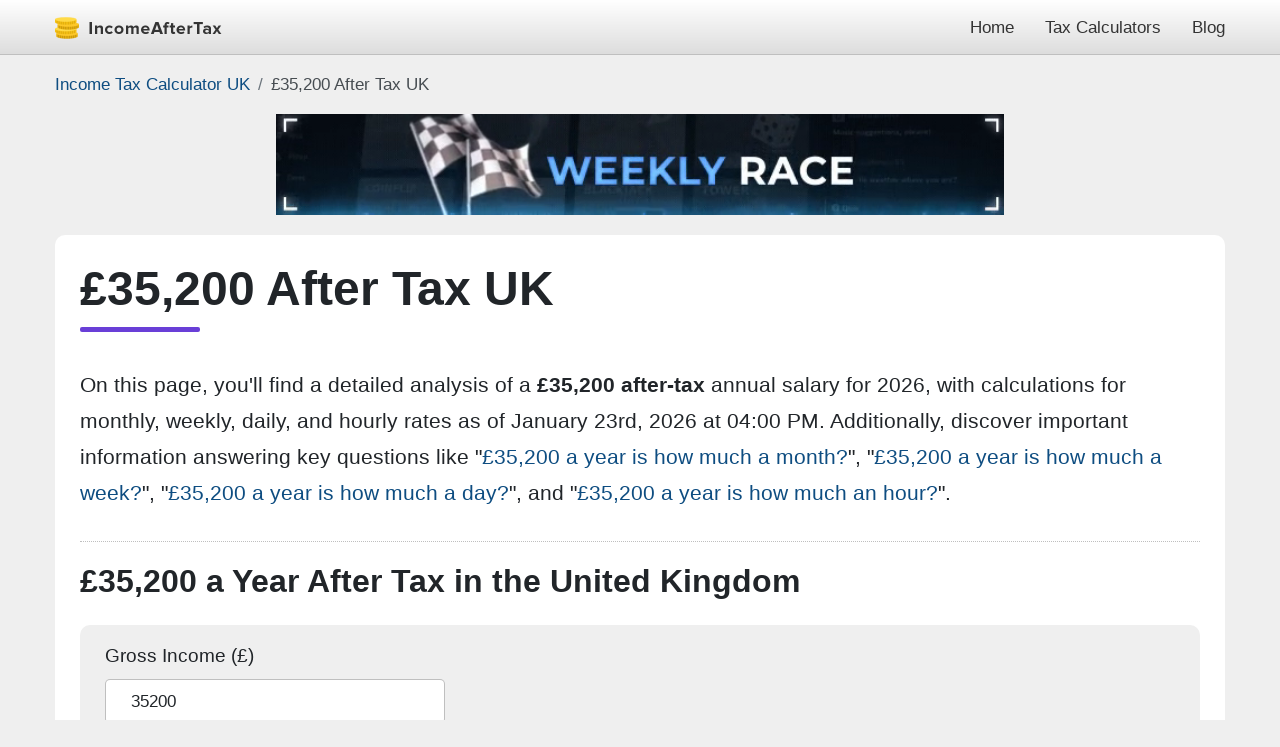

--- FILE ---
content_type: text/html; charset=utf-8
request_url: https://incomeaftertax.com/35200-after-tax-uk
body_size: 30238
content:
<!DOCTYPE html><html lang="en-GB"><head><meta charset="utf-8"/>
<script>var __ezHttpConsent={setByCat:function(src,tagType,attributes,category,force,customSetScriptFn=null){var setScript=function(){if(force||window.ezTcfConsent[category]){if(typeof customSetScriptFn==='function'){customSetScriptFn();}else{var scriptElement=document.createElement(tagType);scriptElement.src=src;attributes.forEach(function(attr){for(var key in attr){if(attr.hasOwnProperty(key)){scriptElement.setAttribute(key,attr[key]);}}});var firstScript=document.getElementsByTagName(tagType)[0];firstScript.parentNode.insertBefore(scriptElement,firstScript);}}};if(force||(window.ezTcfConsent&&window.ezTcfConsent.loaded)){setScript();}else if(typeof getEzConsentData==="function"){getEzConsentData().then(function(ezTcfConsent){if(ezTcfConsent&&ezTcfConsent.loaded){setScript();}else{console.error("cannot get ez consent data");force=true;setScript();}});}else{force=true;setScript();console.error("getEzConsentData is not a function");}},};</script>
<script>var ezTcfConsent=window.ezTcfConsent?window.ezTcfConsent:{loaded:false,store_info:false,develop_and_improve_services:false,measure_ad_performance:false,measure_content_performance:false,select_basic_ads:false,create_ad_profile:false,select_personalized_ads:false,create_content_profile:false,select_personalized_content:false,understand_audiences:false,use_limited_data_to_select_content:false,};function getEzConsentData(){return new Promise(function(resolve){document.addEventListener("ezConsentEvent",function(event){var ezTcfConsent=event.detail.ezTcfConsent;resolve(ezTcfConsent);});});}</script>
<script>if(typeof _setEzCookies!=='function'){function _setEzCookies(ezConsentData){var cookies=window.ezCookieQueue;for(var i=0;i<cookies.length;i++){var cookie=cookies[i];if(ezConsentData&&ezConsentData.loaded&&ezConsentData[cookie.tcfCategory]){document.cookie=cookie.name+"="+cookie.value;}}}}
window.ezCookieQueue=window.ezCookieQueue||[];if(typeof addEzCookies!=='function'){function addEzCookies(arr){window.ezCookieQueue=[...window.ezCookieQueue,...arr];}}
addEzCookies([{name:"ezoab_355881",value:"mod298-c; Path=/; Domain=incomeaftertax.com; Max-Age=7200",tcfCategory:"store_info",isEzoic:"true",},{name:"ezosuibasgeneris-1",value:"4c0f3186-7d39-411e-6ffe-a22855ec0610; Path=/; Domain=incomeaftertax.com; Expires=Sat, 23 Jan 2027 16:10:01 UTC; Secure; SameSite=None",tcfCategory:"understand_audiences",isEzoic:"true",}]);if(window.ezTcfConsent&&window.ezTcfConsent.loaded){_setEzCookies(window.ezTcfConsent);}else if(typeof getEzConsentData==="function"){getEzConsentData().then(function(ezTcfConsent){if(ezTcfConsent&&ezTcfConsent.loaded){_setEzCookies(window.ezTcfConsent);}else{console.error("cannot get ez consent data");_setEzCookies(window.ezTcfConsent);}});}else{console.error("getEzConsentData is not a function");_setEzCookies(window.ezTcfConsent);}</script><script type="text/javascript" data-ezscrex='false' data-cfasync='false'>window._ezaq = Object.assign({"edge_cache_status":12,"edge_response_time":510,"url":"https://incomeaftertax.com/35200-after-tax-uk"}, typeof window._ezaq !== "undefined" ? window._ezaq : {});</script><script type="text/javascript" data-ezscrex='false' data-cfasync='false'>window._ezaq = Object.assign({"ab_test_id":"mod298-c"}, typeof window._ezaq !== "undefined" ? window._ezaq : {});window.__ez=window.__ez||{};window.__ez.tf={};</script><script type="text/javascript" data-ezscrex='false' data-cfasync='false'>window.ezDisableAds = true;</script>
<script data-ezscrex='false' data-cfasync='false' data-pagespeed-no-defer>var __ez=__ez||{};__ez.stms=Date.now();__ez.evt={};__ez.script={};__ez.ck=__ez.ck||{};__ez.template={};__ez.template.isOrig=true;__ez.queue=__ez.queue||function(){var e=0,i=0,t=[],n=!1,o=[],r=[],s=!0,a=function(e,i,n,o,r,s,a){var l=arguments.length>7&&void 0!==arguments[7]?arguments[7]:window,d=this;this.name=e,this.funcName=i,this.parameters=null===n?null:w(n)?n:[n],this.isBlock=o,this.blockedBy=r,this.deleteWhenComplete=s,this.isError=!1,this.isComplete=!1,this.isInitialized=!1,this.proceedIfError=a,this.fWindow=l,this.isTimeDelay=!1,this.process=function(){f("... func = "+e),d.isInitialized=!0,d.isComplete=!0,f("... func.apply: "+e);var i=d.funcName.split("."),n=null,o=this.fWindow||window;i.length>3||(n=3===i.length?o[i[0]][i[1]][i[2]]:2===i.length?o[i[0]][i[1]]:o[d.funcName]),null!=n&&n.apply(null,this.parameters),!0===d.deleteWhenComplete&&delete t[e],!0===d.isBlock&&(f("----- F'D: "+d.name),m())}},l=function(e,i,t,n,o,r,s){var a=arguments.length>7&&void 0!==arguments[7]?arguments[7]:window,l=this;this.name=e,this.path=i,this.async=o,this.defer=r,this.isBlock=t,this.blockedBy=n,this.isInitialized=!1,this.isError=!1,this.isComplete=!1,this.proceedIfError=s,this.fWindow=a,this.isTimeDelay=!1,this.isPath=function(e){return"/"===e[0]&&"/"!==e[1]},this.getSrc=function(e){return void 0!==window.__ezScriptHost&&this.isPath(e)&&"banger.js"!==this.name?window.__ezScriptHost+e:e},this.process=function(){l.isInitialized=!0,f("... file = "+e);var i=this.fWindow?this.fWindow.document:document,t=i.createElement("script");t.src=this.getSrc(this.path),!0===o?t.async=!0:!0===r&&(t.defer=!0),t.onerror=function(){var e={url:window.location.href,name:l.name,path:l.path,user_agent:window.navigator.userAgent};"undefined"!=typeof _ezaq&&(e.pageview_id=_ezaq.page_view_id);var i=encodeURIComponent(JSON.stringify(e)),t=new XMLHttpRequest;t.open("GET","//g.ezoic.net/ezqlog?d="+i,!0),t.send(),f("----- ERR'D: "+l.name),l.isError=!0,!0===l.isBlock&&m()},t.onreadystatechange=t.onload=function(){var e=t.readyState;f("----- F'D: "+l.name),e&&!/loaded|complete/.test(e)||(l.isComplete=!0,!0===l.isBlock&&m())},i.getElementsByTagName("head")[0].appendChild(t)}},d=function(e,i){this.name=e,this.path="",this.async=!1,this.defer=!1,this.isBlock=!1,this.blockedBy=[],this.isInitialized=!0,this.isError=!1,this.isComplete=i,this.proceedIfError=!1,this.isTimeDelay=!1,this.process=function(){}};function c(e,i,n,s,a,d,c,u,f){var m=new l(e,i,n,s,a,d,c,f);!0===u?o[e]=m:r[e]=m,t[e]=m,h(m)}function h(e){!0!==u(e)&&0!=s&&e.process()}function u(e){if(!0===e.isTimeDelay&&!1===n)return f(e.name+" blocked = TIME DELAY!"),!0;if(w(e.blockedBy))for(var i=0;i<e.blockedBy.length;i++){var o=e.blockedBy[i];if(!1===t.hasOwnProperty(o))return f(e.name+" blocked = "+o),!0;if(!0===e.proceedIfError&&!0===t[o].isError)return!1;if(!1===t[o].isComplete)return f(e.name+" blocked = "+o),!0}return!1}function f(e){var i=window.location.href,t=new RegExp("[?&]ezq=([^&#]*)","i").exec(i);"1"===(t?t[1]:null)&&console.debug(e)}function m(){++e>200||(f("let's go"),p(o),p(r))}function p(e){for(var i in e)if(!1!==e.hasOwnProperty(i)){var t=e[i];!0===t.isComplete||u(t)||!0===t.isInitialized||!0===t.isError?!0===t.isError?f(t.name+": error"):!0===t.isComplete?f(t.name+": complete already"):!0===t.isInitialized&&f(t.name+": initialized already"):t.process()}}function w(e){return"[object Array]"==Object.prototype.toString.call(e)}return window.addEventListener("load",(function(){setTimeout((function(){n=!0,f("TDELAY -----"),m()}),5e3)}),!1),{addFile:c,addFileOnce:function(e,i,n,o,r,s,a,l,d){t[e]||c(e,i,n,o,r,s,a,l,d)},addDelayFile:function(e,i){var n=new l(e,i,!1,[],!1,!1,!0);n.isTimeDelay=!0,f(e+" ...  FILE! TDELAY"),r[e]=n,t[e]=n,h(n)},addFunc:function(e,n,s,l,d,c,u,f,m,p){!0===c&&(e=e+"_"+i++);var w=new a(e,n,s,l,d,u,f,p);!0===m?o[e]=w:r[e]=w,t[e]=w,h(w)},addDelayFunc:function(e,i,n){var o=new a(e,i,n,!1,[],!0,!0);o.isTimeDelay=!0,f(e+" ...  FUNCTION! TDELAY"),r[e]=o,t[e]=o,h(o)},items:t,processAll:m,setallowLoad:function(e){s=e},markLoaded:function(e){if(e&&0!==e.length){if(e in t){var i=t[e];!0===i.isComplete?f(i.name+" "+e+": error loaded duplicate"):(i.isComplete=!0,i.isInitialized=!0)}else t[e]=new d(e,!0);f("markLoaded dummyfile: "+t[e].name)}},logWhatsBlocked:function(){for(var e in t)!1!==t.hasOwnProperty(e)&&u(t[e])}}}();__ez.evt.add=function(e,t,n){e.addEventListener?e.addEventListener(t,n,!1):e.attachEvent?e.attachEvent("on"+t,n):e["on"+t]=n()},__ez.evt.remove=function(e,t,n){e.removeEventListener?e.removeEventListener(t,n,!1):e.detachEvent?e.detachEvent("on"+t,n):delete e["on"+t]};__ez.script.add=function(e){var t=document.createElement("script");t.src=e,t.async=!0,t.type="text/javascript",document.getElementsByTagName("head")[0].appendChild(t)};__ez.dot=__ez.dot||{};__ez.queue.addFileOnce('/detroitchicago/boise.js', '/detroitchicago/boise.js?gcb=195-0&cb=5', true, [], true, false, true, false);__ez.queue.addFileOnce('/parsonsmaize/abilene.js', '/parsonsmaize/abilene.js?gcb=195-0&cb=e80eca0cdb', true, [], true, false, true, false);__ez.queue.addFileOnce('/parsonsmaize/mulvane.js', '/parsonsmaize/mulvane.js?gcb=195-0&cb=e75e48eec0', true, ['/parsonsmaize/abilene.js'], true, false, true, false);__ez.queue.addFileOnce('/detroitchicago/birmingham.js', '/detroitchicago/birmingham.js?gcb=195-0&cb=539c47377c', true, ['/parsonsmaize/abilene.js'], true, false, true, false);</script>
<script data-ezscrex="false" type="text/javascript" data-cfasync="false">window._ezaq = Object.assign({"ad_cache_level":0,"adpicker_placement_cnt":0,"ai_placeholder_cache_level":0,"ai_placeholder_placement_cnt":-1,"author":"Danny Me","domain":"incomeaftertax.com","domain_id":355881,"ezcache_level":1,"ezcache_skip_code":0,"has_bad_image":0,"has_bad_words":0,"is_sitespeed":0,"lt_cache_level":0,"publish_date":"2018-09-22","response_size":102567,"response_size_orig":96804,"response_time_orig":549,"template_id":5,"url":"https://incomeaftertax.com/35200-after-tax-uk","word_count":0,"worst_bad_word_level":0}, typeof window._ezaq !== "undefined" ? window._ezaq : {});__ez.queue.markLoaded('ezaqBaseReady');</script>
<script type='text/javascript' data-ezscrex='false' data-cfasync='false'>
window.ezAnalyticsStatic = true;

function analyticsAddScript(script) {
	var ezDynamic = document.createElement('script');
	ezDynamic.type = 'text/javascript';
	ezDynamic.innerHTML = script;
	document.head.appendChild(ezDynamic);
}
function getCookiesWithPrefix() {
    var allCookies = document.cookie.split(';');
    var cookiesWithPrefix = {};

    for (var i = 0; i < allCookies.length; i++) {
        var cookie = allCookies[i].trim();

        for (var j = 0; j < arguments.length; j++) {
            var prefix = arguments[j];
            if (cookie.indexOf(prefix) === 0) {
                var cookieParts = cookie.split('=');
                var cookieName = cookieParts[0];
                var cookieValue = cookieParts.slice(1).join('=');
                cookiesWithPrefix[cookieName] = decodeURIComponent(cookieValue);
                break; // Once matched, no need to check other prefixes
            }
        }
    }

    return cookiesWithPrefix;
}
function productAnalytics() {
	var d = {"pr":[6],"omd5":"4919b426821753c0e8f887da6e03c806","nar":"risk score"};
	d.u = _ezaq.url;
	d.p = _ezaq.page_view_id;
	d.v = _ezaq.visit_uuid;
	d.ab = _ezaq.ab_test_id;
	d.e = JSON.stringify(_ezaq);
	d.ref = document.referrer;
	d.c = getCookiesWithPrefix('active_template', 'ez', 'lp_');
	if(typeof ez_utmParams !== 'undefined') {
		d.utm = ez_utmParams;
	}

	var dataText = JSON.stringify(d);
	var xhr = new XMLHttpRequest();
	xhr.open('POST','/ezais/analytics?cb=1', true);
	xhr.onload = function () {
		if (xhr.status!=200) {
            return;
		}

        if(document.readyState !== 'loading') {
            analyticsAddScript(xhr.response);
            return;
        }

        var eventFunc = function() {
            if(document.readyState === 'loading') {
                return;
            }
            document.removeEventListener('readystatechange', eventFunc, false);
            analyticsAddScript(xhr.response);
        };

        document.addEventListener('readystatechange', eventFunc, false);
	};
	xhr.setRequestHeader('Content-Type','text/plain');
	xhr.send(dataText);
}
__ez.queue.addFunc("productAnalytics", "productAnalytics", null, true, ['ezaqBaseReady'], false, false, false, true);
</script><base href="https://incomeaftertax.com/35200-after-tax-uk"/> 
		
	    <meta http-equiv="X-UA-Compatible" content="IE=edge"/>
	    <meta name="viewport" content="width=device-width, initial-scale=1, minimum-scale=1"/>
		
				<meta name="geo.region" content="GB"/>
				<meta name="referrer" content="always"/>

		<!-- <link href="//pagead2.googlesyndication.com" rel="dns-prefetch"> -->
		
		<title>£35,200 a Year After-Tax is How Much a Month, Week, Day, an Hour?</title>
				<meta name="description" content="Explore the breakdown of a £35,200 a year after-tax income in UK: find out how much is a month, week, day, and an hour to better understand your earnings."/> 
				<meta name="keywords" content="35200 after tax UK, 35200 after tax United Kingdom, 35200 salary after tax UK, 35200 salary after tax United Kingdom, 35200 after tax UK, 35200 after tax United Kingdom, how much is 35200 after tax in UK, how much is 35200 after tax in United Kingdom"/>
		<meta name="tags" content="35200 after tax UK, 35200 after tax United Kingdom, 35200 salary after tax UK, 35200 salary after tax United Kingdom, 35200 after tax UK, 35200 after tax United Kingdom, how much is 35200 after tax in UK, how much is 35200 after tax in United Kingdom"/>
				<meta name="robots" content="index, follow, max-image-preview:large, max-snippet:-1, max-video-preview:-1"/>
		
		<meta property="og:locale" content="en-GB"/>
		<meta property="og:type" content="article"/>
		<meta property="og:title" content="£35,200 a Year After-Tax is How Much a Month, Week, Day, an Hour?"/>
		<meta property="og:description" content="Explore the breakdown of a £35,200 a year after-tax income in UK: find out how much is a month, week, day, and an hour to better understand your earnings."/>
		<meta property="og:url" content="https://incomeaftertax.com/35200-after-tax-uk"/>
		<meta property="og:site_name" content="£35,200 a Year After"/>
		<meta property="article:author" content="Danny Me"/>
		<meta property="article:published_time" content="2018-09-22T19:38:00+00:00"/>
		<meta property="article:modified_time" content="2022-09-18T13:52:00+00:00"/>
		<meta property="og:image" content="https://incomeaftertax.com/35200-after-tax-uk.jpg?22"/>
		<meta property="og:image:width" content="709"/>
		<meta property="og:image:height" content="419"/>
		<meta property="og:image:type" content="image/jpeg"/>
		<meta name="twitter:card" content="summary_large_image"/>

		<meta name="msvalidate.01" content="C805AD8CE2A21B422A2A1946F9C6095C"/>
		<meta name="google-site-verification" content="vqnEx-50gbD8olLAp79RmgoPBzvO-ZMWcO032VatC28"/>

		<link rel="apple-touch-icon" sizes="57x57" href="/apple-touch-icon-57x57.png"/>
		<link rel="apple-touch-icon" sizes="60x60" href="/apple-touch-icon-60x60.png"/>
		<link rel="apple-touch-icon" sizes="72x72" href="/apple-touch-icon-72x72.png"/>
		<link rel="apple-touch-icon" sizes="76x76" href="/apple-touch-icon-76x76.png"/>
		<link rel="apple-touch-icon" sizes="114x114" href="/apple-touch-icon-114x114.png"/>
		<link rel="apple-touch-icon" sizes="120x120" href="/apple-touch-icon-120x120.png"/>
		<link rel="apple-touch-icon" sizes="144x144" href="/apple-touch-icon-144x144.png"/>
		<link rel="apple-touch-icon" sizes="152x152" href="/apple-touch-icon-152x152.png"/>
		<link rel="apple-touch-icon" sizes="180x180" href="/apple-touch-icon-180x180.png"/>
		<link rel="icon" type="image/png" sizes="32x32" href="/favicon-32x32.png"/>
		<link rel="icon" type="image/png" sizes="192x192" href="/android-chrome-192x192.png"/>
		<link rel="icon" type="image/png" sizes="16x16" href="/favicon-16x16.png"/>
		<link rel="manifest" href="/site.webmanifest"/>
		<link rel="mask-icon" href="/safari-pinned-tab.svg" color="#5bbad5"/>
		<meta name="msapplication-TileColor" content="#00aba9"/>
		<meta name="msapplication-TileImage" content="/mstile-144x144.png"/>
		<meta name="theme-color" content="#FFFFFF"/>

		<link rel="index" href="/sitemap.xml"/>
		<link rel="home" href="https://incomeaftertax.com"/>

		<link rel="canonical" href="https://incomeaftertax.com/35200-after-tax-uk"/>
		<link rel="alternate" hreflang="en-GB" href="https://incomeaftertax.com/35200-after-tax-uk"/>
		<link rel="alternate" hreflang="x-default" href="https://incomeaftertax.com/35200-after-tax-uk"/>
		
				<!-- <link rel="canonical" href="https://incomeaftertax.com/35200-after-tax-uk"> -->
				<!-- <link rel="alternate" hreflang="en-US" href="https://incomeaftertax.com/35200-after-tax-us"> -->
				<!-- <link rel="alternate" hreflang="en-GB" href="https://incomeaftertax.com/35200-after-tax-uk"> -->
				<!-- <link rel="alternate" hreflang="en-IE" href="https://incomeaftertax.com/35200-after-tax-ie"> -->
				<!-- <link rel="alternate" hreflang="fr" href="https://incomeaftertax.com/35200-after-tax-fr"> -->
				<!-- <link rel="alternate" hreflang="en-CA" href="https://incomeaftertax.com/35200-after-tax-ca"> -->
				<!-- <link rel="alternate" hreflang="en-AU" href="https://incomeaftertax.com/35200-after-tax-au"> -->
				<!-- <link rel="alternate" hreflang="en-NZ" href="https://incomeaftertax.com/35200-after-tax-nz"> -->
				<!-- <link rel="alternate" hreflang="de" href="https://incomeaftertax.com/35200-after-tax-de"> -->
				<!-- <link rel="alternate" hreflang="lb" href="https://incomeaftertax.com/35200-after-tax-lu"> -->
				<!-- <link rel="alternate" hreflang="x-default" href="https://incomeaftertax.com/35200-after-tax-uk"> -->
				<style type="text/css">
			footer,header,main,nav,section{display:block}hr{box-sizing:content-box;height:0;overflow:visible}h1,h2{margin-top:0;margin-bottom:.5rem}p{margin-top:0;margin-bottom:1rem}dl,ol,ul{margin-top:0;margin-bottom:1rem}ul ul{margin-bottom:0}img{vertical-align:middle;border-style:none}svg{overflow:hidden;vertical-align:middle}table{border-collapse:collapse}th{text-align:inherit}button{border-radius:0}button:focus{outline:1px dotted;outline:5px auto -webkit-focus-ring-color}button,input,select,textarea{margin:0;font-family:inherit;font-size:inherit;line-height:inherit}button,input{overflow:visible}button,select{text-transform:none}select{word-wrap:normal}h1,h2{margin-bottom:.5rem;font-weight:500;line-height:1.2}h1{font-size:2.5rem}h2{font-size:2rem}hr{margin-top:1rem;margin-bottom:1rem;border:0;border-top:1px solid rgba(0,0,0,.1)}.table{width:100%;margin-bottom:1rem;color:#212529}.table td,.table th{padding:.75rem;vertical-align:top;border-top:1px solid #dee2e6}.table thead th{vertical-align:bottom;border-bottom:2px solid #dee2e6}.table-bordered{border:1px solid #dee2e6}.table-bordered td,.table-bordered th{border:1px solid #dee2e6}.table-bordered thead th{border-bottom-width:2px}.form-control::-ms-expand{background-color:transparent;border:0}.form-control:focus{color:#495057;background-color:#fff;border-color:#80bdff;outline:0;box-shadow:0 0 0 .2rem rgba(105,63,215,.25)}.form-control::-webkit-input-placeholder{color:#6c757d;opacity:1}.form-control::-moz-placeholder{color:#6c757d;opacity:1}.form-control:-ms-input-placeholder{color:#6c757d;opacity:1}.form-control::-ms-input-placeholder{color:#6c757d;opacity:1}.form-control::placeholder{color:#6c757d;opacity:1}.form-control:disabled{background-color:#e9ecef;opacity:1}.btn:hover{color:#212529;text-decoration:none}.btn:focus{outline:0;box-shadow:0 0 0 .2rem rgba(105,63,215,.25)}.btn:disabled{opacity:.65}.clearfix::after{display:block;clear:both;content:""}.navbar{height:55px;color:#343434;background:#ddd;background:-moz-linear-gradient(top,rgba(255,255,255,1) 0,rgba(221,221,221,1) 100%);background:-webkit-linear-gradient(top,rgba(255,255,255,1) 0,rgba(221,221,221,1) 100%);background:linear-gradient(to bottom,rgba(255,255,255,1) 0,rgba(221,221,221,1) 100%);border-bottom:1px solid rgba(0,0,0,.25);text-align:right}.navbar .container{position:relative}.navbar a{color:#343434}.navbar a:active,.navbar a:hover{color:rgba(255,255,255,.8)}.logo img{float:left;width:169px;height:22px;display:inline-block;margin:16.5px 0}.caret{display:inline-block;width:0;height:0;margin-left:3px;vertical-align:middle;border-top:4px dashed;border-top:4px solid #343434;border-right:4px solid transparent;border-left:4px solid transparent}.dropdown-wrap{display:inline-block;height:55px}a.nav-link{height:55px;line-height:55px;font-size:13pt;opacity:1;margin-left:25px;transition:opacity .2s}a.nav-link:hover{text-decoration:none;color:#343434;opacity:.7;transition:opacity .2s}.dropdown-menu{position:absolute;top:55px;background:#f7f7f7;left:15px;right:15px;border-bottom-right-radius:5px;border-bottom-left-radius:5px;border:1px solid #dbdbdb;border-top:none;padding:15px 15px 0 15px;z-index:9999;text-align:center;display:none}.dropdown-menu.dropdown-show{display:block}.dropdown-menu a{padding:2.5px 0;margin:0 15px 15px 15px;font-size:16px;opacity:1;transition:opacity .2s;display:inline-block;position:relative}.dropdown-menu a:after{content:'';position:absolute;height:100%;width:1px;background:#dbdbdb;right:-15px}.dropdown-menu a:first-of-type:before{content:'';position:absolute;height:100%;width:1px;background:#dbdbdb;left:-15px}.dropdown-menu a:hover{color:#343434;opacity:.8;transition:opacity .2s;text-decoration:none}.toggleElement:not(.visible){display:none}.advancedOpts{margin-left:15px}.input-group{margin-bottom:1em}a{text-decoration:none;background-color:transparent;color:#0e4d81}a:hover{color:#0e4d81;text-decoration:underline}label{display:inline-block;margin-bottom:.5rem}textarea{overflow:auto;resize:vertical}textarea{min-height:100px}a.current{font-weight:600}.table thead th{background:#efefef;vertical-align:bottom;border-bottom:none}li.ampstart-nav-item{padding:.25em 0}.navbar a.logo:active,.navbar a.logo:hover{color:#343434}.navBtn{cursor:pointer;border:0;outline:0}span.bar{width:25px;height:3px;background-color:#343434;margin-top:6px;display:block;transition:all .2s}.navBtn:hover span.bar{background-color:rgba(52,52,52,.8);transition:all .2s}span.bar:first-of-type{margin-top:0}.hide{display:none}.gross{color:#0474ff}.net{color:#1f560b;font-weight:600}.tax{color:#7f0021}.ni{color:#cd8007}fieldset{margin:0;padding:0;border:none}.message{width:100%;margin-top:1rem;padding:.5em 1em;border:1px solid #ddd;border-radius:.25em}.message.error{color:#721c24;background-color:#f8d7da;border-color:#f5c6cb}.message.success{color:#155724;background-color:#d4edda;border-color:#c3e6cb}img{vertical-align:middle;border-style:none}svg{overflow:hidden;vertical-align:middle}button{border-radius:0}button:focus{outline:1px dotted;outline:5px auto -webkit-focus-ring-color}button{margin:0;font-family:inherit;font-size:inherit;line-height:inherit}button{overflow:visible}button{text-transform:none}button{-webkit-appearance:button}button:not(:disabled){cursor:pointer}button::-moz-focus-inner{padding:0;border-style:none}html{font-family:Arial,Helvetica,sans-serif;line-height:1.7;-webkit-text-size-adjust:100%;-webkit-tap-highlight-color:transparent}[type=submit],button{-webkit-appearance:button}[type=submit]:not(:disabled),button:not(:disabled){cursor:pointer}[type=submit]::-moz-focus-inner,button::-moz-focus-inner{padding:0;border-style:none}[hidden]{display:none}*,body{padding:0;margin:0}*,::after,::before{box-sizing:border-box}img{width:100%;height:auto}body{font-family:Arial,Helvetica,sans-serif;font-size:16pt;font-weight:400;line-height:1.7;color:#212529;text-align:left;background-color:#EFEFEF}h1,h2,h3,h4{font-weight:600;font-size:2rem;margin-bottom:25px;display:block}h3{font-size:1.8rem}h1{position:relative;font-size:3rem;font-weight:700;margin-bottom:35px;padding:0 0 15px}h2.aboveCalculator{padding:20px 0 0 0;margin-bottom:20px;border-top:1px dotted #bfbfbf}h4{margin:0;padding:0;font-size:16pt}h1 a,h1 a:hover,h1 a:focus{color:#212529}.container{width:100%;padding-right:15px;padding-left:15px;margin-right:auto;margin-left:auto;max-width:1200px}.body-wrapp{background:#fff;padding:25px;border-radius:10px}.body-wrapp p{padding:0;margin:0}p.first-p{margin-bottom:30px;display:inline-block}h1:after{content:"";position:absolute;bottom:0;height:5px;max-width:120px;width:100%;border-radius:.2em;background:#693fd7;left:0}.form-control{display:block;width:100%;height:45px;padding:0 25px;font-size:13pt;font-weight:400;line-height:45px;color:#212529;background-color:#fff;background-clip:padding-box;border:1px solid rgba(51,51,51,.25);border-radius:5px}textarea.form-control{padding-top:10px;padding-bottom:10px;line-height:1.7;height:auto;max-height:180px}.form-control:focus{color:#212529;background-color:#fff;border-color:#693fd7;outline:0;box-shadow:0 0 0 .2rem rgba(105,63,215,.25)}.input-group{margin-bottom:25px}.sidebar{display:none;position:fixed;top:0;max-height:100vh;height:100vh;max-width:80vw;background-color:#efefef;min-width:45px;outline:0;overflow-x:hidden;overflow-y:auto;z-index:2147483647;-webkit-overflow-scrolling:touch;will-change:transform}.sidebar nav{margin-top:calc(1em - 3px);padding-top:.5em;border-top:1px solid rgba(0,0,0,.1)}.sidebar{border-top:5px solid #693fd7;width:100%;max-width:220px;background-color:#fff;padding:1em;-webkit-box-shadow:10px 0 4px -2px rgba(0,0,0,6%);box-shadow:10px 0 4px -2px rgba(0,0,0,6%)}.sidebar.show{display:block}.breadcrumb{display:-ms-flexbox;display:flex;-ms-flex-wrap:wrap;flex-wrap:wrap;list-style:none;margin:15px 0;padding:0;background:transparent;text-shadow:none;font-size:13pt}.breadcrumb-item+.breadcrumb-item{padding-left:.5rem}.breadcrumb-item+.breadcrumb-item::before{display:inline-block;padding-right:.5rem;color:#6c757d;content:"/"}.breadcrumb-item+.breadcrumb-item:hover::before{text-decoration:underline}.breadcrumb-item+.breadcrumb-item:hover::before{text-decoration:none}.breadcrumb-item.active{color:#474D52}.hourPerWeek{margin-bottom:25px}form.calculator,.calculator{background:#efefef;padding:12.5px 25px 0 25px;border-radius:10px;margin-bottom:30px}.index .calculator{margin-bottom:40px}p.under_form{font-size:14pt;display:block;margin:-15px 0 20px 0}.share_box{float:right}.shareButton{width:40px;height:40px;line-height:40px;background:#2f2d2d;color:#fff;border-radius:50%;margin:5px 0 5px 10px;display:inline-block;text-align:center;opacity:1;transition:opacity .2s;cursor:pointer}.shareButton:hover{opacity:.8;transition:opacity .2s}.shareButton.facebook{background:#0A6FF2}.shareButton.twitter{background:#1898F0}.shareButton.linkedin{background:#5788C2}.shareButton.whatsapp{background:#40E15D}.shareButton.telegram{background:#2BA0D9}.shareButton.sms{background:#491C78}.shareButton.messanger{background:#0080F7}.shareButton.sms,.shareButton.messanger{display:none}.shareButton .svg-icon{width:18px;height:auto;margin:11px 0;display:inline-block}figure{display:block}.index .share_box{float:none;margin-bottom:20px}.index.article-holder .share_box{margin-top:15px;margin-bottom:-5px}.index .share_box .shareButton{margin-top:0}.index .share_box .shareButton:first-of-type{margin-left:0}.index p{margin-bottom:25px}.index h2{margin-bottom:15px;display:inline-block}label{display:inline-block;margin-bottom:7.5px;font-size:14pt}.row{display:-ms-flexbox;display:flex;-ms-flex-wrap:wrap;flex-wrap:wrap;margin-right:-12.5px;margin-left:-12.5px}.col,.col-1,.col-10,.col-11,.col-12,.col-2,.col-3,.col-4,.col-5,.col-6,.col-7,.col-8,.col-9,.col-auto,.col-lg,.col-lg-1,.col-lg-10,.col-lg-11,.col-lg-12,.col-lg-2,.col-lg-3,.col-lg-4,.col-lg-5,.col-lg-6,.col-lg-7,.col-lg-8,.col-lg-9,.col-lg-auto,.col-md,.col-md-1,.col-md-10,.col-md-11,.col-md-12,.col-md-2,.col-md-3,.col-md-4,.col-md-5,.col-md-6,.col-md-7,.col-md-8,.col-md-9,.col-md-auto,.col-sm,.col-sm-1,.col-sm-10,.col-sm-11,.col-sm-12,.col-sm-2,.col-sm-3,.col-sm-4,.col-sm-5,.col-sm-6,.col-sm-7,.col-sm-8,.col-sm-9,.col-sm-auto,.col-xl,.col-xl-1,.col-xl-10,.col-xl-11,.col-xl-12,.col-xl-2,.col-xl-3,.col-xl-4,.col-xl-5,.col-xl-6,.col-xl-7,.col-xl-8,.col-xl-9,.col-xl-auto{position:relative;width:100%;min-height:1px;padding-right:12.5px;padding-left:12.5px;padding-bottom:20px}.col-6{-webkit-box-flex:0;-ms-flex:0 0 50%;flex:0 0 50%;max-width:50%}.col-4{-webkit-box-flex:0;-ms-flex:0 0 33.333333%;flex:0 0 33.333333%;max-width:33.333333%}.col-3{-webkit-box-flex:0;-ms-flex:0 0 25%;flex:0 0 25%;max-width:25%}.col-5{-webkit-box-flex:0;-ms-flex:0 0 41.666667%;flex:0 0 41.666667%;max-width:41.666667%}.col-2{-webkit-box-flex:0;-ms-flex:0 0 16.666667%;flex:0 0 16.666667%;max-width:16.666667%}.col-9{-webkit-box-flex:0;-ms-flex:0 0 75%;flex:0 0 75%;max-width:75%}.col-8{-webkit-box-flex:0;-ms-flex:0 0 66.666667%;flex:0 0 66.666667%;max-width:66.666667%}.col-7{-webkit-box-flex:0;-ms-flex:0 0 58.333333%;flex:0 0 58.333333%;max-width:58.333333%}.content-row{border-top:1px dotted #bfbfbf;padding-top:25px}.content-row .col-8,.content-row .col-4{padding-bottom:0}.content-row .left-col{border-right:1px dotted #bfbfbf;padding-right:25px}.content-row img{width:100%;height:auto;max-width:709px}.content-row figure.in_article,.in_article img{max-width:640px}.content-row h2,.content-row h3{margin:0 0 15px 0;padding:0}.content-row p,.content-row ol,.content-row ul{margin-bottom:25px}.content-row ol,.content-row ul{padding-left:45px}.content-row .left-col{margin-bottom:-25px}.content-row figcaption{display:inline-block;margin-top:5px;font-size:12pt;color:#575757}.content-row picture,.content-row figure{max-width:709px;display:inline-block;margin:0 0 25px 0}.content-row picture.in_article,.content-row figure.in_article{margin-bottom:0;margin-top:25px}.content-row figure.in_article{margin-left:auto;margin-right:auto;margin-top:25px;margin-bottom:25px;display:block}.content-row .table-bordered{margin:0;margin-top:0;font-size:13pt;min-width:660px}.table-wrap{width:100%;overflow-y:auto}.content-row .col-8{-webkit-box-flex:0;-ms-flex:0 0 calc(100% - 373.5px);flex:0 0 calc(100% - 373.5px);max-width:calc(100% - 373.5px)}.content-row .col-4{-webkit-box-flex:0;-ms-flex:0 0 373.5px;flex:0 0 373.5px;max-width:373.5px;padding-left:25px}.content-row .col-12{padding-bottom:0}.calculationsNavs{border-top:1px dotted #bfbfbf;margin-top:25px;padding-top:15px}.amounts-block{width:100%;display:block;margin:10px 0 5px -15px}.amounts-block:last-of-type{margin-bottom:-15px}.amounts-block a,.amounts-block span{display:inline-block;margin:0 0 15px 15px}.clearfix::after{content:"";clear:both;display:table}@media (prefers-reduced-motion:reduce){.btn{transition:none}}.btn{color:#fff;background-color:#693fd7;background:#693fd7;width:100%;height:50px;padding:0 25px;font-weight:400;line-height:50px;display:inline-block;text-align:center;vertical-align:middle;-webkit-user-select:none;-moz-user-select:none;-ms-user-select:none;user-select:none;border:none;border-radius:5px;transition:color .15s ease-in-out,background-color .15s ease-in-out,background .15s ease-in-out,border-color .15s ease-in-out,box-shadow .15s ease-in-out}.btn:hover{color:#fff;background:rgba(105,63,215,.8);transition:background .2s}.svg-icon{width:20px;height:20px;margin-top:-3px;margin-right:2px}.svg-icon path,.svg-icon polygon,.svg-icon rect{fill:#fff}.table-of-contents{margin-bottom:35px;border:1px solid #efefef}.table-of-contents .table-element,.table-of-contents .table-header{padding:12.5px 25px}.table-of-contents .table-header{background:#efefef;font-weight:600}.table-of-contents .table-element{border-bottom:1px solid #efefef;padding-left:60px;position:relative}.table-of-contents .table-element:last-of-type{border-bottom:none}.table-of-contents .table-element .emoji{position:absolute;left:25px}footer{margin-top:25px;padding-bottom:25px;width:100%;font-size:12pt}.footnav a{position:relative;padding-right:20px;margin:0 10px 15px 0;display:inline-block}.footnav a:after{content:'/';position:absolute;right:0;color:#a6a3a3}.footnav a:last-of-type{margin-right:0;padding-right:0}.footnav a:last-of-type:after{content:''}.footnav,.social,.copyrights{display:block;width:100%;text-align:center;margin-bottom:20px}.footnav{border-top:1px dotted #a6a3a3;padding-top:20px;margin-bottom:5px}.copyrights{margin-bottom:0}.social .svg-icon{width:32px;height:32px;margin-top:0;margin-right:0}.social a{margin-right:15px;opacity:1;transition:opacity .2s}.social a:hover{text-decoration:none;opacity:.8;transition:opacity .2s}.social a:last-of-type{margin-right:0}.social .svg-icon path{fill:#212529}.toolButton{padding:15px;text-align:center;color:#fff;background-color:#693fd7;background:#693fd7;display:block;width:100%;border-radius:5px;transition:color .15s ease-in-out,background-color .15s ease-in-out,background .15s ease-in-out,border-color .15s ease-in-out,box-shadow .15s ease-in-out;border-left:5px solid rgba(0,0,0,.2);margin-bottom:25px}.toolButton:hover{color:#fff;background:rgba(105,63,215,.8);transition:background .2s;text-decoration:none}.nav-wrapp{display:inline-block}.toggleNav{display:none}.document h2{margin:10px 0 20px 0}.document p{margin:0 0 20px 0;display:inline-block}.document p:last-of-type{margin-bottom:0}.document ul{padding-left:40px;margin:0 0 20px 0}.document.sitemap ul{margin-bottom:0}.document.sitemap ul li{margin-bottom:10px}.document.sitemap .col-4{padding-bottom:0}.contact-page .col-6{padding-bottom:0}.contact-page form.calculator{padding:15px 15px 0 15px;margin-bottom:0}.contact-page form.calculator.contact-form{padding:15px 25px 0 25px}.alert{position:relative;padding:10px 15px;margin-top:20px;border:1px solid transparent;border-radius:5px;font-size:13pt}.alert-danger{color:#721c24;background-color:#f8d7da;border-color:#f5c6cb}.alert-success{color:#155724;background-color:#d4edda;border-color:#c3e6cb}.contacts-right ul{margin-top:15px;margin-bottom:-7.5px}.contacts-right ul li{margin-bottom:7.5px}.countries-wrapp{padding-top:20px;margin:0 -15px 5px 0;display:inline-block}.countries-wrapp a{font-size:13pt;display:inline-block;border:2px solid #212529;color:#212529;padding:7.5px 20px;margin:0 15px 15px 0;border-radius:5px;opacity:1;transition:opacity .2s}.countries-wrapp a:hover{text-decoration:none;opacity:.6;transition:opacity .2s}.index-calc form{border-bottom:1px dotted #bfbfbf}.index-calc .submitCalc{max-width:233.75px}.no-posts{padding:15px 25px;background:#efefef;border-radius:5px}.visitBlogs{margin-top:25px;max-width:350px}.row.post-wrap{background:#efefef;margin:0 0 20px 0}.row.post-wrap:last-of-type{margin-bottom:0}.post-wrap .col-4,.post-wrap .col-8{padding:20px}.post-wrap .col-8{padding-left:5px}.post-wrap h3,.post-wrap h4{font-size:1.6rem;margin-bottom:5px}.blog-sub-info{font-size:12pt;display:inline-block;width:100%;margin-bottom:5px;color:#0E4D81}.post-wrap img,.trending-post img{max-width:313px;display:block;margin:0 auto}.post-wrap p{margin-bottom:0;font-size:14pt}.main-image img{max-width:788px;width:100%;height:auto}.post-time,.read-time{color:#4A5055}.post-time{margin-right:5px}.read-time{margin-left:5px}.pagination{display:inline-block;list-style:none;margin:25px 0 -15px 0}.pagination li{display:inline-block}.pagination a,.pagination span{display:block;padding:5px 15px;background:#efefef;margin:0 15px 15px 0;border-radius:5px}img.nf{width:100%;max-width:310px;height:auto;display:block;margin:0 auto 20px auto}article p,article ul,article picture{margin-bottom:25px}article{margin-bottom:-25px}article h2,article h3,article h4{margin-bottom:15px;display:inline-block}article h3,article h4{font-size:1.8rem}article ul{padding-left:35px;margin-top:0}.article-holder .col-3,.article-holder .col-9{padding-bottom:0}.article-sub{font-size:12pt;margin:20px 0 30px 0;padding-top:20px;border-top:1px dotted #bfbfbf;border-bottom:1px dotted #bfbfbf}.right-read{text-align:right}.most-popular-wrap{margin-top:25px;padding-top:25px;border-top:1px dotted #bfbfbf}figcaption{display:inline-block;width:100%;margin-top:10px;font-size:12pt;color:#4A5055}.lil-header{font-weight:600;margin-bottom:20px;font-size:18pt}.article-holder .col-3{border-left:1px dotted #bfbfbf;padding-left:20px}.article-holder .col-9{padding-right:25px}.trending-post{border-bottom:1px dotted #bfbfbf;margin-bottom:25px;padding-bottom:10px}.trending-post h4{font-size:13pt;line-height:1.5;display:block;margin-top:10px}.trending-post .blog-sub-info{font-size:11pt;margin-bottom:0;margin-top:8px}.first_wrapper{margin-bottom:25px}.second_wrapper{margin-top:25px}.advancedHolder{margin-top:-10px;margin-bottom:-5px}.advancedHolder a{font-size:12pt}.advancedOptions{border-top:1px dotted #bfbfbf;border-bottom:1px dotted #bfbfbf;padding:10px 0 0 0;margin-top:15px;border-radius:5px;display:none;margin-bottom:10px}.advancedOptions.show{display:block}.btn-link{background-color:#2f2d2d;font-size:13pt}.btn-link:hover,.btn-link:focus,.btn-link:active{background:rgba(47,45,45,.8)}.content-block{background:#efefef;margin-bottom:25px;padding:15px}.content-inner{background:#fff;padding:0;position:relative;border:1px solid #efefef;transition:border .25s;cursor:pointer;margin-bottom:15px}.content-inner:last-of-type{margin-bottom:0}.content-inner:hover{border:1px solid #CACACA;transition:border .25s}.content-inner a{position:absolute;width:100%;height:100%;top:0;left:0;right:0}.content-inner .col-8{padding:15px;font-size:13pt;color:#4D4D4D;-webkit-box-flex:0;-ms-flex:0 0 66.666667%;flex:0 0 66.666667%;max-width:66.666667%}.content-inner .submitCalc{max-width:100%;margin-top:15px;text-transform:uppercase;font-weight:600}.content-inner img{margin:0}.content-inner .submitCalc,.content-inner img{opacity:1;transition:opacity .2s}.content-inner:hover .submitCalc,.content-inner:hover img{opacity:.8;transition:opacity .2s}.content-block .col-4{-webkit-box-flex:0;-ms-flex:0 0 33.333333%;flex:0 0 33.333333%;max-width:33.333333%;padding-left:15px;padding-right:0}.content-block .row{margin-right:0;margin-left:-15px}.sponsored-header{margin-bottom:10px;font-size:11pt;color:#4D4D4D}.table-bordered tbody tr:last-of-type td,.table-bordered tbody tr:last-of-type th{border-top:2px solid #dee2e6}p.answer{background:#fffec4;padding:15px;border-left:5px solid #eae888;margin-top:10px;display:inline-block;width:100%}form small{font-size:12pt;display:inline-block;width:100%;margin-top:5px;color:#5b5b5b}.table-wrap .table-bordered{margin-bottom:25px}.loader.visible{display:none}.loader.visible{border:4px solid #fff;border-top:4px solid #9e83e3;border-radius:50%;width:25px;height:25px;margin:12.5px auto;animation:spin 2s linear infinite;display:block}.loader.visible div{display:none}.toggletoc{float:right;font-size:12pt;font-weight:500;margin:4px 0 0 15px}.tabletoc{display:none}.tabletoc.show{display:block}@keyframes spin{0%{transform:rotate(0deg)}100%{transform:rotate(360deg)}}@media (max-width:1139px){.content-row .col-8{-webkit-box-flex:0;-ms-flex:0 0 calc(100% - 197.5px);flex:0 0 calc(100% - 197.5px);max-width:calc(100% - 197.5px)}.content-row .col-4{-webkit-box-flex:0;-ms-flex:0 0 197.5px;flex:0 0 197.5px;max-width:197.5px;padding-left:25px}.content-block .col-4{-webkit-box-flex:0;-ms-flex:0 0 33.333333%;flex:0 0 33.333333%;max-width:100%;padding-left:15px}.content-inner .col-8{-webkit-box-flex:0;-ms-flex:0 0 66.666667%;flex:0 0 66.666667%;max-width:66.666667%}}@media (max-width:1000px){.dropdown-menu a::after,.dropdown-menu a:first-of-type::before{background:transparent}.dropdown-menu{left:0;right:0}.container{padding-right:25px;padding-left:25px}.amounts-block{margin-top:0}.table-of-contents{margin-bottom:30px}.content-row .col-8,.content-row .col-4{-webkit-box-flex:0;-ms-flex:0 0 100%;flex:0 0 100%;max-width:100%;padding:0 12.5px}.content-row .left-col{border-right:none;padding-bottom:5px;margin-bottom:25px;border-bottom:none}.content-block .col-4{-webkit-box-flex:0;-ms-flex:0 0 100%;flex:0 0 100%;max-width:100%;padding:0;margin-bottom:15px}.content-block{padding-bottom:15px}.content-block .row{margin-left:0}.content-inner .col-4{-webkit-box-flex:0;-ms-flex:0 0 33.333333%;flex:0 0 33.333333%;max-width:100%;padding-left:0;margin:0}.content-inner .col-8{-webkit-box-flex:0;-ms-flex:0 0 66.666667%;flex:0 0 66.666667%;max-width:66.666667%;padding:15px}}@media (max-width:880px){.btn-link{font-size:inherit}.form-control{padding:0 15px}.col-12.advancedHolder{margin-top:5px;margin-bottom:0;padding-bottom:10px}.advancedHolder a{font-size:14pt}.advancedOptions{margin-top:15px;margin-bottom:10px;border-radius:0;padding-bottom:10px}.trending-post:last-of-type{border-bottom:none;padding-bottom:0;margin-bottom:20px}.trending-post .blog-sub-info{font-size:12pt;display:inline-block;width:100%;margin-bottom:5px}.lil-header{padding-top:15px;border-top:1px dotted #bfbfbf}.trending-post h4{font-size:1.6rem;line-height:1.7}.right-read{text-align:left}.breadcrumb{font-size:12pt}.post-wrap .col-8{padding-left:20px;padding-top:0}.article-holder .col-3{padding-left:10px;border:none;margin-top:20px}.most-popular-wrap{border:none;padding:0;margin:0}.contact-page form.calculator.contact-form{margin-bottom:20px;padding-left:15px;padding-right:15px}h1,h2,h3,h4,.post-wrap h3,.post-wrap h4{font-size:1.8rem}h1{font-size:2.2rem;margin-bottom:30px}body,label{font-size:14pt}.submitCalc{margin-top:7.5px}.container{padding-right:20px;padding-left:20px}.body-wrapp{padding:20px}.col,.col-1,.col-10,.col-11,.col-12,.col-2,.col-3,.col-4,.col-5,.col-6,.col-7,.col-8,.col-9,.col-auto,.col-lg,.col-lg-1,.col-lg-10,.col-lg-11,.col-lg-12,.col-lg-2,.col-lg-3,.col-lg-4,.col-lg-5,.col-lg-6,.col-lg-7,.col-lg-8,.col-lg-9,.col-lg-auto,.col-md,.col-md-1,.col-md-10,.col-md-11,.col-md-12,.col-md-2,.col-md-3,.col-md-4,.col-md-5,.col-md-6,.col-md-7,.col-md-8,.col-md-9,.col-md-auto,.col-sm,.col-sm-1,.col-sm-10,.col-sm-11,.col-sm-12,.col-sm-2,.col-sm-3,.col-sm-4,.col-sm-5,.col-sm-6,.col-sm-7,.col-sm-8,.col-sm-9,.col-sm-auto,.col-xl,.col-xl-1,.col-xl-10,.col-xl-11,.col-xl-12,.col-xl-2,.col-xl-3,.col-xl-4,.col-xl-5,.col-xl-6,.col-xl-7,.col-xl-8,.col-xl-9,.col-xl-auto{width:100%;-webkit-box-flex:0;-ms-flex:0 0 100%;flex:0 0 100%;max-width:100%;padding-bottom:15px;padding-right:10px;padding-left:10px}.content-row .col-8,.content-row .col-4{padding:0 10px}.row{margin-right:-10px;margin-left:-10px}form.calculator,.calculator{padding:20px 20px 0 20px}.content-row p,.content-row ol,.content-row ul,.content-block{margin-bottom:20px}.content-row figure.in_article{margin-top:20px;margin-bottom:20px}.table-wrap{margin-bottom:20px}.content-row .left-col{margin-bottom:-20px}.table-of-contents .table-element,.table-of-contents .table-header{padding:12.5px 20px}.table-of-contents .table-element .emoji{left:20px}.table-of-contents .table-element{padding-left:55px}.shareButton.sms,.shareButton.messanger{display:inline-block}.share_box{float:none;margin:10px 0 -10px 0;text-align:center;border-top:1px solid rgba(51,51,51,.25);padding-top:20px}.index .share_box{margin:0 0 5px 0;border-top:none;padding:0}p.under_form{font-size:14pt;margin:0 0 15px 0}.shareButton{margin:0 0 15px 15px}.shareButton:first-of-type{margin-left:0}.content-block .col-4{-webkit-box-flex:0;-ms-flex:0 0 100%;flex:0 0 100%;max-width:100%;padding:0;margin-bottom:15px}.content-block .row{margin-left:0}.content-inner .col-4{-webkit-box-flex:0;-ms-flex:0 0 33.333333%;flex:0 0 33.333333%;max-width:100%;padding-left:0;margin:0}.content-inner .col-8{-webkit-box-flex:0;-ms-flex:0 0 66.666667%;flex:0 0 66.666667%;max-width:66.666667%;padding:15px}}@media (max-width:880px){h1,h2,h3,h4,.post-wrap h3,.post-wrap h4{font-size:1.6rem}h1{font-size:1.8rem}}@media (max-width:768px){.toggleNav{display:inline-block;margin:16px 0;cursor:pointer}.nav-wrapp{display:none}.nav-wrapp.menu-show{display:block;left:0;right:0;position:absolute;top:55px;background:#f7f7f7;border-bottom-right-radius:5px;border-bottom-left-radius:5px;border-bottom:1px solid #dbdbdb;z-index:99999;padding-top:20px;overflow:hidden}a.nav-link,.dropdown-wrap{display:block;text-align:left;padding-left:20px;padding-right:20px;height:auto;line-height:1.6;margin-bottom:20px}.nav-wrapp.menu-show .dropdown-menu{position:relative;top:unset;border:none;padding:15px 0 0 5px;text-align:left;background:#eee;border-radius:0}.dropdown-wrap{margin-left:0;padding:0}}@media (max-width:671px){.content-inner .col-4,.content-inner .col-8{-webkit-box-flex:0;-ms-flex:0 0 100%;flex:0 0 100%;max-width:100%}.content-inner img{max-width:300px;margin:15px auto 0 auto;display:block}.content-inner{text-align:center}}@media (max-width:550px){#rc-imageselect,.g-recaptcha,.h-captcha{transform:scale(.77);-webkit-transform:scale(.77);transform-origin:0 0;-webkit-transform-origin:0 0}}@media (max-width:500px){.post-wrap .col-4,.post-wrap .col-8{padding:15px}.post-wrap .col-8{padding-top:0;padding-left:15px}.nav-wrapp.menu-show .dropdown-menu{padding:15px 10px 0 10px}a.nav-link{padding-left:0;padding-right:0}.container.for-body{padding:0}p.first-p{margin-bottom:25px}h2.aboveCalculator{padding:0;margin-bottom:25px;border-top:none}.container{padding-right:15px;padding-left:15px}.body-wrapp{border-radius:0;padding:20px 15px}.col,.col-1,.col-10,.col-11,.col-12,.col-2,.col-3,.col-4,.col-5,.col-6,.col-7,.col-8,.col-9,.col-auto,.col-lg,.col-lg-1,.col-lg-10,.col-lg-11,.col-lg-12,.col-lg-2,.col-lg-3,.col-lg-4,.col-lg-5,.col-lg-6,.col-lg-7,.col-lg-8,.col-lg-9,.col-lg-auto,.col-md,.col-md-1,.col-md-10,.col-md-11,.col-md-12,.col-md-2,.col-md-3,.col-md-4,.col-md-5,.col-md-6,.col-md-7,.col-md-8,.col-md-9,.col-md-auto,.col-sm,.col-sm-1,.col-sm-10,.col-sm-11,.col-sm-12,.col-sm-2,.col-sm-3,.col-sm-4,.col-sm-5,.col-sm-6,.col-sm-7,.col-sm-8,.col-sm-9,.col-sm-auto,.col-xl,.col-xl-1,.col-xl-10,.col-xl-11,.col-xl-12,.col-xl-2,.col-xl-3,.col-xl-4,.col-xl-5,.col-xl-6,.col-xl-7,.col-xl-8,.col-xl-9,.col-xl-auto{padding-bottom:15px;padding-right:7.5px;padding-left:7.5px}.content-row{padding-top:15px}.content-row .col-8,.content-row .col-4{padding:0 7.5px}.row{margin-right:-7.5px;margin-left:-7.5px}form.calculator,.calculator{padding:15px 15px 0 15px;margin-bottom:15px}.table-of-contents .table-element,.table-of-contents .table-header{padding:12.5px 15px}.table-of-contents .table-element .emoji{left:15px}.table-of-contents .table-element{padding-left:55px}.submitCalc{margin-top:10px;margin-bottom:0}.submitCalc.visitBlogs{margin-top:20px}.table-of-contents{margin-bottom:20px}.content-row picture,.content-row figure{margin:0 0 20px 0}.content-row picture.in_article,.content-row figure.in_article{margin-bottom:0;margin-top:20px}.content-row figure.in_article{margin-top:20px;margin-bottom:20px}.calculationsNavs{margin-top:15px;padding-top:15px}.footnav{border-top:none;padding-top:0;margin-bottom:0}.content-row .left-col{margin-bottom:15px}.calculationsNavs{margin-top:5px;border:none}.content-block .col-4{-webkit-box-flex:0;-ms-flex:0 0 100%;flex:0 0 100%;max-width:100%;padding:0;margin-bottom:15px}.content-block .row{margin-left:0}.content-inner .col-4{padding:0 15px}.content-inner .col-8{padding:0 15px 15px 15px}}@media print{*,::after,::before{text-shadow:none;box-shadow:none}a:not(.btn){text-decoration:underline}img{page-break-inside:avoid}h2,p{orphans:3;widows:3}h2{page-break-after:avoid}body{min-width:992px}.container{min-width:992px}.navbar{display:none}}.updated_holder{padding:15px;margin-bottom:20px;background:#efefef;font-size:13pt;text-align:center;line-height:1.5}@keyframes pulse-circle{0%{transform:scale(.33)}100%,80%{opacity:0}}@keyframes circle-pulse{0%,100%{transform:scale(.8)}50%{transform:scale(1)}}.updated_holder .circle{margin-right:10px;width:20px;height:20px;position:relative;display:inline-block;vertical-align:middle}.updated_holder .circle::after{content:"";position:absolute;left:0;top:0;display:block;width:100%;height:100%;background-color:#75daad;border-radius:50px;animation:1.25s cubic-bezier(.455,.03,.515,.955) -.4s infinite circle-pulse}.updated_holder .circle::before{content:"";position:relative;display:block;width:250%;height:250%;box-sizing:border-box;margin-left:-75%;margin-top:-75%;border-radius:45px;background-color:#75daad;animation:1.25s cubic-bezier(.215,.61,.355,1) infinite pulse-circle}.about-author{display:table;border-top:1px solid #f0f0f0;padding-top:25px;padding-bottom:25px;width:100%}.author-head{width:100%;display:inline-block;font-weight:700}.img-author{width:140px;height:140px}.author-body{display:table;margin:0;padding-top:20px;padding-bottom:0}.about-author-left{display:table-cell;width:130px;vertical-align:top}.about-author-right{padding-left:25px;display:table-cell;vertical-align:top}.about-author-right .author-link,.profile-details .username{color:#595959;font-size:18pt;font-weight:700}.about-author-right .author-link{float:none;width:auto}.author-link{display:inline-block;width:100%;float:none;margin-bottom:5px}.about-author-right p{display:block;margin:0;font-size:14pt}@media (max-width:880px){.about-author{margin-bottom:25px}}@media (max-width:650px){.about-author-left,.about-author-right{padding-left:0;width:100%;display:block}}p{width:100%}.mobiOnly{width: 100%; max-width: 300px; height: auto; margin: 0 auto; display: none}.pcOnly{width: 100%; max-width: 728px; height: auto; display: block; margin: 0 auto}@media (max-width: 550px){.mobiOnly{display: block}.pcOnly{display: none}}
		</style>
		
				<script>(function(w,d,s,l,i){w[l]=w[l]||[];w[l].push({'gtm.start':
		new Date().getTime(),event:'gtm.js'});var f=d.getElementsByTagName(s)[0],
		j=d.createElement(s),dl=l!='dataLayer'?'&l='+l:'';j.async=true;j.src=
		'https://www.googletagmanager.com/gtm.js?id='+i+dl;f.parentNode.insertBefore(j,f);
		})(window,document,'script','dataLayer','GTM-P36G9ZK');</script>
				<!-- <script async src="//pagead2.googlesyndication.com/pagead/js/adsbygoogle.js?client=ca-pub-1603350539083044" crossorigin="anonymous"></script> -->
				<script type="application/ld+json">
		{
			"@context": "https://schema.org",
			"@graph": [{
				"@type": "WebPage",
				"@id": "https://incomeaftertax.com/35200-after-tax-uk#webpage",
				"url": "https://incomeaftertax.com/35200-after-tax-uk",
				"name": "£35,200 a Year After",
				"isPartOf": {
					"@id": "https://incomeaftertax.com/uk-income-tax-calculator#website"
				},
				"primaryImageOfPage": {
					"@id": "https://incomeaftertax.com/35200-after-tax-uk#primaryimage"
				},
				"image": "https://incomeaftertax.com/35200-after-tax-uk.jpg?22",
				"thumbnailUrl": "https://incomeaftertax.com/35200-after-tax-uk.jpg?22",
				"datePublished": "2018-09-22T19:38:00+00:00",
				"dateModified": "2022-09-18T13:52:00+00:00",
				"author": [{
			        "@type": "Person",
			        "@id" :  "https://incomeaftertax.com#author",
			        "name": "Dainius Meškauskis",
			        "sameAs": [
			            "https://dannyme.com",
			            "https://find-and-update.company-information.service.gov.uk/company/11648007", 
			            "https://www.facebook.com/dmeskauskis", 
			            "https://www.codester.com/DannyMe"
			        ]
           		}],
				"breadcrumb": "https://incomeaftertax.com/35200-after-tax-uk#breadcrumb",
				"inLanguage": "en-GB",
				"potentialAction": [{
					"@type": "ReadAction",
					"target": ["https://incomeaftertax.com/35200-after-tax-uk"]
				}]
			}, {
				"@type": "ImageObject",
				"inLanguage": "en-GB",
				"@id": "https://incomeaftertax.com/35200-after-tax-uk#primaryimage",
				"url": "https://incomeaftertax.com/35200-after-tax-uk.jpg?22",
				"contentUrl": "https://incomeaftertax.com/35200-after-tax-uk.jpg?22",
				"width": 709,
				"height": 419
			}, {
				"@type": "BreadcrumbList",
				"@id": "https://incomeaftertax.com/35200-after-tax-uk#breadcrumb",
				"itemListElement": [{
					"@type": "ListItem",
					"position": 1,
					"name": "Income Tax Calculator UK",
					"item": "https://incomeaftertax.com/uk-income-tax-calculator"
				},{
					"@type": "ListItem",
					"position": 2,
					"name": "£35,200 After Tax UK",
					"item": "https://incomeaftertax.com/35200-after-tax-uk"
				}]
			}, {
				"@type": "WebSite",
				"@id": "https://incomeaftertax.com/uk-income-tax-calculator#website",
				"url": "https://incomeaftertax.com/uk-income-tax-calculator",
				"name": "Income Tax Calculator UK",
				"description": "",
				"publisher": {
					"@id":"https://incomeaftertax.com#organization"
				},
				"potentialAction": [{
					"@type":"SearchAction", 
					"target": {
						"@type": "EntryPoint", 
						"urlTemplate": "https://incomeaftertax.com/?search={search_term_string}"
					}, 
					"query-input":"required name=search_term_string"
				}],
				"inLanguage": "en-GB"
			}, {
				"@type": "Organization",
				"@id": "https://incomeaftertax.com#organization",
				"name": "Income Tax Calculators",
				"url": "https://incomeaftertax.com",
				"sameAs": [],
				"logo": {
					"@type": "ImageObject",
					"inLanguage": "en",
					"@id": "https://incomeaftertax.com#/schema/logo/image/",
					"url": "https://incomeaftertax.com/static/site-logo.png",
					"contentUrl": "https://incomeaftertax.com/static/site-logo.png",
					"width": 1050,
					"height": 600,
					"caption": "Income Tax Calculators"
				},
				"image": {
					"@id":"https://incomeaftertax.com#/schema/logo/image/"
				}
			}]
		}
		</script>
				<script async="" src="https://pagead2.googlesyndication.com/pagead/js/adsbygoogle.js?client=ca-pub-1603350539083044" crossorigin="anonymous"></script>
	<script type='text/javascript'>
var ezoTemplate = 'orig_site';
var ezouid = '1';
var ezoFormfactor = '1';
</script><script data-ezscrex="false" type='text/javascript'>
var soc_app_id = '0';
var did = 355881;
var ezdomain = 'incomeaftertax.com';
var ezoicSearchable = 1;
</script></head>
	<body><noscript><iframe src="https://www.googletagmanager.com/ns.html?id=GTM-P36G9ZK" height="0" width="0" class="gtagmanager"></iframe></noscript>
				
				<nav class="navbar">
			<div class="container">	
	    		<a class="logo" href="https://incomeaftertax.com">
	    			<img src="/static/logo.png?22" width="338" height="44" alt="Website Logo"/>
	    		</a>
	    		<div role="button" id="toggleNav" onclick="shownav();" class="toggleNav" aria-label="toggle site navigation">
	    			<span class="bar"></span><span class="bar"></span><span class="bar"></span>
	    		</div>
	    		<div class="nav-wrapp" id="siteNav">
	    				    			<a class="nav-link" href="/">Home</a>
		    					    	<a class="nav-link" href="/tax-calculators">Tax Calculators</a>
		    				    		<a class="nav-link" href="/blog">Blog</a>
		    	</div>
	    	</div>
		</nav>
		<nav class="container">
			<ul class="breadcrumb" id="breadcrumb">
				<li class="breadcrumb-item"><a href="https://incomeaftertax.com/uk-income-tax-calculator">Income Tax Calculator UK</a></li><li class="breadcrumb-item active">£35,200 After Tax UK</li>			</ul>
		</nav> 
		<div class="container for-body">
						<!-- <div class="first_wrapper">
				<div id="ezoic-pub-ad-placeholder-186">
					<script async src="https://pagead2.googlesyndication.com/pagead/js/adsbygoogle.js?client=ca-pub-1603350539083044"
					     crossorigin="anonymous"></script>
					<ins class="adsbygoogle"
					     style="display:block"
					     data-ad-client="ca-pub-1603350539083044"
					     data-ad-slot="1613820292"
					     data-ad-format="auto"></ins>
					<script>
					     (adsbygoogle = window.adsbygoogle || []).push({});
					</script>
				</div>
			</div> -->
						<a href="//runeace.com/r/incomeaftertax" target="_blank" style="width: 100%; max-width: 728px; height: auto; display: block; margin: 0 auto 15px auto">
				<video class="pcOnly" autoplay="" playsinline="" loop="" muted="" width="728" height="90"><source src="/runeace.mp4?1" type="video/mp4"/></video>
				<video class="mobiOnly" autoplay="" playsinline="" loop="" muted="" width="300" height="250"><source src="/runeace-300x250.mp4?1" type="video/mp4"/></video>
		    </a>
		    <div style="margin-bottom: 20px; text-align: center;">
		    	<script async="" src="https://pagead2.googlesyndication.com/pagead/js/adsbygoogle.js?client=ca-pub-1603350539083044" crossorigin="anonymous"></script>
				<ins class="adsbygoogle" style="display:block" data-ad-client="ca-pub-1603350539083044" data-ad-slot="8943672050" data-ad-format="auto" data-full-width-responsive="true"></ins>
			</div>
			<div class="body-wrapp">
<!-- Ezoic - TOP of Page - top_of_page -->
<div id="ezoic-pub-ad-placeholder-636"> </div>
<!-- End Ezoic - TOP of Page - top_of_page -->
				
<h1 id="header"><a href="https://incomeaftertax.com/35200-after-tax-uk" title="£35,200 After Tax UK">£35,200 After Tax UK</a></h1>
<!-- Ezoic - Under H1 - under_page_title -->
<div id="ezoic-pub-ad-placeholder-637"> </div>
<!-- End Ezoic - Under H1 - under_page_title -->
<p id="firstp" class="first-p">On this page, you&#39;ll find a detailed analysis of a <b>£35,200 after-tax</b> annual salary for 2026, with calculations for monthly, weekly, daily, and hourly rates as of <span class="dateLoad">January 23rd, 2026 at 04:00 PM</span>. Additionally, discover important information answering key questions like &#34;<a href="/35200-after-tax-uk#s_35200_a_year_is_how_much_a_month" title="£35,200 a year is how much a month?">£35,200 a year is how much a month?</a>&#34;, &#34;<a href="/35200-after-tax-uk#s_35200_a_year_is_how_much_a_week" title="£35,200 a year is how much a week?">£35,200 a year is how much a week?</a>&#34;, &#34;<a href="/35200-after-tax-uk#s_35200_a_year_is_how_much_a_day" title="£35,200 a year is how much a day?">£35,200 a year is how much a day?</a>&#34;, and &#34;<a href="/35200-after-tax-uk#s_35200_a_year_is_how_much_an_hour" title="£35,200 a year is how much an hour?">£35,200 a year is how much an hour?</a>&#34;.</p>
<!-- Ezoic - Under First Paragraph - under_first_paragraph -->
<div id="ezoic-pub-ad-placeholder-638"> </div>
<!-- End Ezoic - Under First Paragraph - under_first_paragraph -->
<h2 id="secondHeader" class="aboveCalculator">£35,200 a Year After Tax in the United Kingdom</h2>
<div class="first_wrapper">
	<!-- Ezoic - ADSENSE under_page_title - under_page_title -->
	<!-- <div id="ezoic-pub-ad-placeholder-187">
		<script async src="https://pagead2.googlesyndication.com/pagead/js/adsbygoogle.js?client=ca-pub-1603350539083044"
		     crossorigin="anonymous"></script>
		<ins class="adsbygoogle"
		     style="display:block"
		     data-ad-client="ca-pub-1603350539083044"
		     data-ad-slot="1613820292"
		     data-ad-format="auto"></ins>
		<script>
		     (adsbygoogle = window.adsbygoogle || []).push({});
		</script>
	</div> -->
	<!-- End Ezoic - ADSENSE under_page_title - under_page_title -->
</div>
<form class="calculator" id="calculator" action="#" method="post">
	<fieldset class="row">
		<input type="hidden" name="country" value="uk"/>
				<input type="hidden" name="vat" value="0"/>
		<div class="col-4">
			<label for="salary">Gross Income (£)</label>
			<input id="salary" name="salary" type="text" class="form-control" placeholder="25000" value="35200" required=""/>
		</div>
		<div class="col-4">
			<label for="period">Period</label>
			<select id="period" name="period" class="form-control">
			<option value="1" selected="">Annual</option><option value="2">Month</option><option value="3">Week</option><option value="4">Day</option><option value="5">Hour</option>			</select>
		</div>
		<div class="col-4">
			<label for="hours">Hours Per Week</label>
			<input id="hours" name="hours" type="text" class="form-control" placeholder="40" value="40" required=""/>
		</div>
				<div class="col-12 advancedHolder">
			<a href="#s_toggleOptions" id="toggleOptions" onclick="showOptions(event, 24);" title="Toggle Advanced Options">
				<svg xmlns="http://www.w3.org/2000/svg" width="24" height="24" fill="none" class="svg-icon" viewBox="0 0 24 24"><path stroke="currentColor" stroke-linecap="round" stroke-linejoin="round" stroke-width="2" d="M14 21h-4l-.551-2.48a6.991 6.991 0 0 1-1.819-1.05l-2.424.763-2-3.464 1.872-1.718a7.055 7.055 0 0 1 0-2.1L3.206 9.232l2-3.464 2.424.763A6.992 6.992 0 0 1 9.45 5.48L10 3h4l.551 2.48a6.992 6.992 0 0 1 1.819 1.05l2.424-.763 2 3.464-1.872 1.718a7.05 7.05 0 0 1 0 2.1l1.872 1.718-2 3.464-2.424-.763a6.99 6.99 0 0 1-1.819 1.052L14 21z"></path><circle cx="12" cy="12" r="3" stroke="currentColor" stroke-width="2"></circle></svg> Advanced Options (Optional)
			</a>
			<div id="advancedOptions" class="advancedOptions ">
				<div class="row">
										<div class="col-3">
						<label for="age">Your Age</label>
						<select id="age" name="age" class="form-control">
														<option value="1" selected="">Under the State Pension age</option>
														<option value="2">Over the State Pension age</option>
													</select>
					</div>
					<div class="col-5">
						<label for="blind">Blind or Severely Sight-Impaired?</label>
						<select id="blind" name="blind" class="form-control">
														<option value="1" selected="">No</option>
														<option value="2">Yes</option>
													</select>
					</div>
					<div class="col-4">
						<label for="scotland">Live in Scotland?</label>
						<select id="scotland" name="scotland" class="form-control">
														<option value="1" selected="">No</option>
														<option value="2">Yes</option>
													</select>
					</div>
					<div class="col-3">
						<label for="taxcode">Tax Code</label>
						<input id="taxcode" name="taxcode" type="text" class="form-control" placeholder="1257L" value=""/>
					</div>
					<div class="col-5">
						<label for="studentloan">Repaying Student Loan?</label>
						<select id="studentloan" name="studentloan" class="form-control">
														<option value="1" selected="">No</option>
														<option value="2">NI &amp; pre-2012 Eng &amp; Wal (Plan 1)</option>
														<option value="3">Eng &amp; Wales post-2012 (Plan 2)</option>
														<option value="4">Scotland post-1998 (Plan 4)</option>
													</select>
					</div>
					<div class="col-4">
						<label for="excludeni">Exclude NI?</label>
						<select id="excludeni" name="excludeni" class="form-control">
														<option value="1" selected="">No</option>
														<option value="2">Yes</option>
													</select>
					</div>
									</div>
			</div>
		</div>
				<div class="col-3">
						<button class="btn submitCalc" name="submitCalculation">
				<div id="calculate" class="loader">
					<div>
						<svg xmlns="http://www.w3.org/2000/svg" width="20" height="20" fill="currentColor" class="svg-icon" viewBox="0 0 16 16"><path d="M12 1a1 1 0 0 1 1 1v12a1 1 0 0 1-1 1H4a1 1 0 0 1-1-1V2a1 1 0 0 1 1-1h8zM4 0a2 2 0 0 0-2 2v12a2 2 0 0 0 2 2h8a2 2 0 0 0 2-2V2a2 2 0 0 0-2-2H4z"></path><path d="M4 2.5a.5.5 0 0 1 .5-.5h7a.5.5 0 0 1 .5.5v2a.5.5 0 0 1-.5.5h-7a.5.5 0 0 1-.5-.5v-2zm0 4a.5.5 0 0 1 .5-.5h1a.5.5 0 0 1 .5.5v1a.5.5 0 0 1-.5.5h-1a.5.5 0 0 1-.5-.5v-1zm0 3a.5.5 0 0 1 .5-.5h1a.5.5 0 0 1 .5.5v1a.5.5 0 0 1-.5.5h-1a.5.5 0 0 1-.5-.5v-1zm0 3a.5.5 0 0 1 .5-.5h1a.5.5 0 0 1 .5.5v1a.5.5 0 0 1-.5.5h-1a.5.5 0 0 1-.5-.5v-1zm3-6a.5.5 0 0 1 .5-.5h1a.5.5 0 0 1 .5.5v1a.5.5 0 0 1-.5.5h-1a.5.5 0 0 1-.5-.5v-1zm0 3a.5.5 0 0 1 .5-.5h1a.5.5 0 0 1 .5.5v1a.5.5 0 0 1-.5.5h-1a.5.5 0 0 1-.5-.5v-1zm0 3a.5.5 0 0 1 .5-.5h1a.5.5 0 0 1 .5.5v1a.5.5 0 0 1-.5.5h-1a.5.5 0 0 1-.5-.5v-1zm3-6a.5.5 0 0 1 .5-.5h1a.5.5 0 0 1 .5.5v1a.5.5 0 0 1-.5.5h-1a.5.5 0 0 1-.5-.5v-1zm0 3a.5.5 0 0 1 .5-.5h1a.5.5 0 0 1 .5.5v4a.5.5 0 0 1-.5.5h-1a.5.5 0 0 1-.5-.5v-4z"></path></svg> Calculate					</div>
				</div>
			</button>
		</div>
		<div class="col-2">
						<button class="btn submitCalc btn-link" name="resetForm">Reset Form</button>
					</div>
		<div class="col-7">
			<div class="share_box" id="sharebuttons">
				<span data-sharer="facebook" data-url="https://incomeaftertax.com/35200-after-tax-uk" class="shareButton facebook">
					<svg class="svg-icon" xmlns="http://www.w3.org/2000/svg" fill="currentColor" viewBox="0 0 20 20">
						<path d="M11.344,5.71c0-0.73,0.074-1.122,1.199-1.122h1.502V1.871h-2.404c-2.886,0-3.903,1.36-3.903,3.646v1.765h-1.8V10h1.8v8.128h3.601V10h2.403l0.32-2.718h-2.724L11.344,5.71z"></path>
					</svg>
				</span>
				<span data-sharer="twitter" data-title="£35,200 After Tax UK" data-url="https://incomeaftertax.com/35200-after-tax-uk" class="shareButton twitter">
					<svg class="svg-icon" xmlns="http://www.w3.org/2000/svg" fill="currentColor" viewBox="0 0 20 20">
						<path d="M18.258,3.266c-0.693,0.405-1.46,0.698-2.277,0.857c-0.653-0.686-1.586-1.115-2.618-1.115c-1.98,0-3.586,1.581-3.586,3.53c0,0.276,0.031,0.545,0.092,0.805C6.888,7.195,4.245,5.79,2.476,3.654C2.167,4.176,1.99,4.781,1.99,5.429c0,1.224,0.633,2.305,1.596,2.938C2.999,8.349,2.445,8.19,1.961,7.925C1.96,7.94,1.96,7.954,1.96,7.97c0,1.71,1.237,3.138,2.877,3.462c-0.301,0.08-0.617,0.123-0.945,0.123c-0.23,0-0.456-0.021-0.674-0.062c0.456,1.402,1.781,2.422,3.35,2.451c-1.228,0.947-2.773,1.512-4.454,1.512c-0.291,0-0.575-0.016-0.855-0.049c1.588,1,3.473,1.586,5.498,1.586c6.598,0,10.205-5.379,10.205-10.045c0-0.153-0.003-0.305-0.01-0.456c0.7-0.499,1.308-1.12,1.789-1.827c-0.644,0.28-1.334,0.469-2.06,0.555C17.422,4.782,17.99,4.091,18.258,3.266"></path>
					</svg>
				</span>
				<span data-sharer="linkedin" data-url="https://incomeaftertax.com/35200-after-tax-uk" class="shareButton linkedin">
					<svg class="svg-icon" xmlns="http://www.w3.org/2000/svg" fill="currentColor" viewBox="0 0 18 18">
						<path d="M0 1.146C0 .513.526 0 1.175 0h13.65C15.474 0 16 .513 16 1.146v13.708c0 .633-.526 1.146-1.175 1.146H1.175C.526 16 0 15.487 0 14.854V1.146zm4.943 12.248V6.169H2.542v7.225h2.401zm-1.2-8.212c.837 0 1.358-.554 1.358-1.248-.015-.709-.52-1.248-1.342-1.248-.822 0-1.359.54-1.359 1.248 0 .694.521 1.248 1.327 1.248h.016zm4.908 8.212V9.359c0-.216.016-.432.08-.586.173-.431.568-.878 1.232-.878.869 0 1.216.662 1.216 1.634v3.865h2.401V9.25c0-2.22-1.184-3.252-2.764-3.252-1.274 0-1.845.7-2.165 1.193v.025h-.016a5.54 5.54 0 0 1 .016-.025V6.169h-2.4c.03.678 0 7.225 0 7.225h2.4z"></path>
					</svg>
				</span>
				<span data-sharer="whatsapp" data-title="£35,200 After Tax UK" data-url="https://incomeaftertax.com/35200-after-tax-uk" class="shareButton whatsapp">
					<svg class="svg-icon" xmlns="http://www.w3.org/2000/svg" fill="currentColor" viewBox="0 0 18 18">
						<path d="M13.601 2.326A7.854 7.854 0 0 0 7.994 0C3.627 0 .068 3.558.064 7.926c0 1.399.366 2.76 1.057 3.965L0 16l4.204-1.102a7.933 7.933 0 0 0 3.79.965h.004c4.368 0 7.926-3.558 7.93-7.93A7.898 7.898 0 0 0 13.6 2.326zM7.994 14.521a6.573 6.573 0 0 1-3.356-.92l-.24-.144-2.494.654.666-2.433-.156-.251a6.56 6.56 0 0 1-1.007-3.505c0-3.626 2.957-6.584 6.591-6.584a6.56 6.56 0 0 1 4.66 1.931 6.557 6.557 0 0 1 1.928 4.66c-.004 3.639-2.961 6.592-6.592 6.592zm3.615-4.934c-.197-.099-1.17-.578-1.353-.646-.182-.065-.315-.099-.445.099-.133.197-.513.646-.627.775-.114.133-.232.148-.43.05-.197-.1-.836-.308-1.592-.985-.59-.525-.985-1.175-1.103-1.372-.114-.198-.011-.304.088-.403.087-.088.197-.232.296-.346.1-.114.133-.198.198-.33.065-.134.034-.248-.015-.347-.05-.099-.445-1.076-.612-1.47-.16-.389-.323-.335-.445-.34-.114-.007-.247-.007-.38-.007a.729.729 0 0 0-.529.247c-.182.198-.691.677-.691 1.654 0 .977.71 1.916.81 2.049.098.133 1.394 2.132 3.383 2.992.47.205.84.326 1.129.418.475.152.904.129 1.246.08.38-.058 1.171-.48 1.338-.943.164-.464.164-.86.114-.943-.049-.084-.182-.133-.38-.232z"></path>
					</svg>
				</span>
				<span data-sharer="telegram" data-title="£35,200 After Tax UK" data-url="https://incomeaftertax.com/35200-after-tax-uk" class="shareButton telegram">
					<svg class="svg-icon" xmlns="http://www.w3.org/2000/svg" fill="currentColor" viewBox="0 0 18 18"> 
						<path d="M16 8A8 8 0 1 1 0 8a8 8 0 0 1 16 0zM8.287 5.906c-.778.324-2.334.994-4.666 2.01-.378.15-.577.298-.595.442-.03.243.275.339.69.47l.175.055c.408.133.958.288 1.243.294.26.006.549-.1.868-.32 2.179-1.471 3.304-2.214 3.374-2.23.05-.012.12-.026.166.016.047.041.042.12.037.141-.03.129-1.227 1.241-1.846 1.817-.193.18-.33.307-.358.336a8.154 8.154 0 0 1-.188.186c-.38.366-.664.64.015 1.088.327.216.589.393.85.571.284.194.568.387.936.629.093.06.183.125.27.187.331.236.63.448.997.414.214-.02.435-.22.547-.82.265-1.417.786-4.486.906-5.751a1.426 1.426 0 0 0-.013-.315.337.337 0 0 0-.114-.217.526.526 0 0 0-.31-.093c-.3.005-.763.166-2.984 1.09z"></path>
					</svg>
				</span>
				<span data-sharer="sms" data-body="Hey! Check out this URL https://incomeaftertax.com/35200-after-tax-uk" class="shareButton sms">
					<svg class="svg-icon" xmlns="http://www.w3.org/2000/svg" fill="currentColor" viewBox="0 0 512 512"> 
						<path d="M256 32C114.6 32 .0137 125.1 .0137 240c0 49.59 21.39 95 56.99 130.7c-12.5 50.39-54.31 95.3-54.81 95.8C0 468.8-.5938 472.2 .6875 475.2C1.1 478.2 4.813 480 8 480c66.31 0 116-31.8 140.6-51.41C181.3 440.9 217.6 448 256 448C397.4 448 512 354.9 512 240S397.4 32 256 32zM167.3 271.9C163.9 291.1 146.3 304 121.1 304c-4.031 0-8.25-.3125-12.59-1C101.1 301.8 92.81 298.8 85.5 296.1c-8.312-3-14.06-12.66-11.09-20.97S85 261.1 93.38 264.9c6.979 2.498 14.53 5.449 20.88 6.438C125.7 273.1 135 271 135.8 266.4c1.053-5.912-10.84-8.396-24.56-12.34c-12.12-3.531-44.28-12.97-38.63-46c4.062-23.38 27.31-35.91 58-31.09c5.906 .9062 12.44 2.844 18.59 4.969c8.344 2.875 12.78 12 9.906 20.34C156.3 210.7 147.2 215.1 138.8 212.2c-4.344-1.5-8.938-2.938-13.09-3.594c-11.22-1.656-20.72 .4062-21.5 4.906C103.2 219.2 113.6 221.5 124.4 224.6C141.4 229.5 173.1 238.5 167.3 271.9zM320 288c0 8.844-7.156 16-16 16S288 296.8 288 288V240l-19.19 25.59c-6.062 8.062-19.55 8.062-25.62 0L224 240V288c0 8.844-7.156 16-16 16S192 296.8 192 288V192c0-6.875 4.406-12.1 10.94-15.18c6.5-2.094 13.71 .0586 17.87 5.59L256 229.3l35.19-46.93c4.156-5.531 11.4-7.652 17.87-5.59C315.6 179 320 185.1 320 192V288zM439.3 271.9C435.9 291.1 418.3 304 393.1 304c-4.031 0-8.25-.3125-12.59-1c-8.25-1.25-16.56-4.25-23.88-6.906c-8.312-3-14.06-12.66-11.09-20.97s10.59-13.16 18.97-10.19c6.979 2.498 14.53 5.449 20.88 6.438c11.44 1.719 20.78-.375 21.56-4.938c1.053-5.912-10.84-8.396-24.56-12.34c-12.12-3.531-44.28-12.97-38.63-46c4.031-23.38 27.25-35.91 58-31.09c5.906 .9062 12.44 2.844 18.59 4.969c8.344 2.875 12.78 12 9.906 20.34c-2.875 8.344-11.94 12.81-20.34 9.906c-4.344-1.5-8.938-2.938-13.09-3.594c-11.19-1.656-20.72 .4062-21.5 4.906C375.2 219.2 385.6 221.5 396.4 224.6C413.4 229.5 445.1 238.5 439.3 271.9z"></path>
					</svg>
				</span>
				<span data-sharer="messanger" data-app="786300535972452" data-url="https://incomeaftertax.com/35200-after-tax-uk" class="shareButton messanger">
					<svg class="svg-icon" xmlns="http://www.w3.org/2000/svg" fill="currentColor" viewBox="0 0 24 24"> 
						<path d="M12 0c-6.627 0-12 4.975-12 11.111 0 3.497 1.745 6.616 4.472 8.652v4.237l4.086-2.242c1.09.301 2.246.464 3.442.464 6.627 0 12-4.974 12-11.111 0-6.136-5.373-11.111-12-11.111zm1.193 14.963l-3.056-3.259-5.963 3.259 6.559-6.963 3.13 3.259 5.889-3.259-6.559 6.963z"></path>
					</svg>
				</span>
				<span data-sharer="email" data-title="£35,200 After Tax UK" data-url="https://incomeaftertax.com/35200-after-tax-uk" data-subject="Hey! Check out this URL" class="shareButton email">
					<svg class="svg-icon" xmlns="http://www.w3.org/2000/svg" fill="currentColor" viewBox="0 0 18 18">
						<path d="M0 4a2 2 0 0 1 2-2h12a2 2 0 0 1 2 2v8a2 2 0 0 1-2 2H2a2 2 0 0 1-2-2V4Zm2-1a1 1 0 0 0-1 1v.217l7 4.2 7-4.2V4a1 1 0 0 0-1-1H2Zm13 2.383-4.708 2.825L15 11.105V5.383Zm-.034 6.876-5.64-3.471L8 9.583l-1.326-.795-5.64 3.47A1 1 0 0 0 2 13h12a1 1 0 0 0 .966-.741ZM1 11.105l4.708-2.897L1 5.383v5.722Z"></path>
					</svg>
				</span>
			</div>
		</div>
	</fieldset>
</form>

<!-- Ezoic - Under Calculator - under_second_paragraph -->
<div id="ezoic-pub-ad-placeholder-639"> </div>
<!-- End Ezoic - Under Calculator - under_second_paragraph -->

<div class="first_wrapper">
	<!-- Ezoic - ADSENSE mid_content - mid_content -->
	<!-- <div id="ezoic-pub-ad-placeholder-188">
		<script async src="https://pagead2.googlesyndication.com/pagead/js/adsbygoogle.js?client=ca-pub-1603350539083044"
		     crossorigin="anonymous"></script>
		<ins class="adsbygoogle"
		     style="display:block"
		     data-ad-client="ca-pub-1603350539083044"
		     data-ad-slot="1613820292"
		     data-ad-format="auto"></ins>
		<script>
		     (adsbygoogle = window.adsbygoogle || []).push({});
		</script>
	</div> -->
	<!-- End Ezoic - ADSENSE mid_content - mid_content -->
</div>
<div class="content-row">
	<div class="row">
		<div class="col-8 left-col">
						<div class="updated_holder"><span class="circle"></span> Validated and accurate as of <span class="dateLoad">January 23rd, 2026 at 04:00 PM</span>.</div>
						<!-- Ezoic - Above Table of Contents - mid_content -->
			<div id="ezoic-pub-ad-placeholder-642"> </div>
			<!-- End Ezoic - Above Table of Contents - mid_content -->
				
			<div class="table-of-contents">
				<div class="table-header">
					Table of Contents <a id="toggletoc" class="toggletoc" href="#toggletoc" onclick="toggletoc();">[show]</a>
				</div>
				<div class="table-body tabletoc" id="tableofcontents">
					<div class="table-element"><a href="#s_how_much_is_35200_a_year_after_tax_in_the_united_kingdom"><span class="emoji">❓</span> How much is £35,200 a Year After Tax in the United Kingdom?</a></div><div class="table-element"><a href="#s_35200_a_year_is_how_much_a_month"><span class="emoji">❓</span> £35,200 a Year is How Much a Month?</a></div><div class="table-element"><a href="#s_35200_a_year_is_how_much_a_week"><span class="emoji">❓</span> £35,200 a Year is How Much a Week?</a></div><div class="table-element"><a href="#s_35200_a_year_is_how_much_a_day"><span class="emoji">❓</span> £35,200 a Year is How Much a Day?</a></div><div class="table-element"><a href="#s_35200_a_year_is_how_much_an_hour"><span class="emoji">❓</span> £35,200 a Year is How Much an Hour?</a></div><div class="table-element"><a href="#s_is_35200_a_year_a_good_salary"><span class="emoji">❓</span> Is £35,200 a Year a Good Salary?</a></div>				</div>
			</div>
						<!-- Ezoic - Under Table of Contents - long_content -->
			<div id="ezoic-pub-ad-placeholder-643"> </div>
			<!-- End Ezoic - Under Table of Contents - long_content -->
						<figure id="mainimg">
      			<img class="lazy" src="/35200-after-tax-uk.jpg?22" width="709" height="419" alt="£35,200 After Tax UK"/>
      			<figcaption>£35,200 After Tax UK</figcaption>
    		</figure>
						<!-- Ezoic - Under Main Picture - longer_content -->
			<div id="ezoic-pub-ad-placeholder-644"> </div>
			<!-- End Ezoic - Under Main Picture - longer_content -->
						<div id="maincontent">
			<p>The information and calculations on this page are based on your location (United Kingdom), assuming you are not in Scotland. It is important to note that Scottish citizens pay different tax rates, change the &#39;Live in Scotland?&#39; option in the calculator above if you want to check the Scottish version of this £35,200 a year salary calculation.</p>
<!-- Ezoic - In-Content 647 - incontent_647 -->
<div id="ezoic-pub-ad-placeholder-647"> </div>
<!-- End Ezoic - In-Content 647 - incontent_647 --><h2 id="s_how_much_is_35200_a_year_after_tax_in_the_united_kingdom">How much is £35,200 a Year After Tax in the United Kingdom?</h2>
<!-- Ezoic - In-Content 648 - incontent_648 -->
<div id="ezoic-pub-ad-placeholder-648"> </div>
<!-- End Ezoic - In-Content 648 - incontent_648 -->
<figure class="in_article"><img class="lazy" src="35200-after-tax-uk-breakdown.jpg?22" width="709" height="419" alt="How much is £35,200 a Year After Tax in the United Kingdom?"/></figure>
<!-- Ezoic - In-Content 649 - incontent_649 -->
<div id="ezoic-pub-ad-placeholder-649"> </div>
<!-- End Ezoic - In-Content 649 - incontent_649 -->
<p class="answer">In the year 2026, in the United Kingdom, £35,200 a year gross salary, after-tax, is £27,676 annual, £2,306 monthly, £530.43 weekly, £106.09 daily, and £13.26 hourly gross based on the information provided in the calculator above.</p>
<!-- Ezoic - In-Content 650 - incontent_650 -->
<div id="ezoic-pub-ad-placeholder-650"> </div>
<!-- End Ezoic - In-Content 650 - incontent_650 --><div id="content"></div>
<p>Check the table below for a breakdown of £35,200 a year after tax in the United Kingdom.</p>
<!-- Ezoic - In-Content 651 - incontent_651 -->
<div id="ezoic-pub-ad-placeholder-651"> </div>
<!-- End Ezoic - In-Content 651 - incontent_651 -->
<div class="table-wrap">
	<table class="table table-bordered footable footable-loaded tablet">
	    <thead>
	        <tr>
	          	<th></th>
	          	<th>Yearly</th>
	          	<th>Monthly</th>
	          	<th>Weekly</th>
	          	<th>Daily</th>
	          	<th>Hourly</th>
	        </tr>
	    </thead>
	    <tbody>
	    	<tr>
	    		<th>Gross Salary</th>
	    		<td>£35,200</td>
	    		<td>£2,933</td>
	    		<td>£674.62</td>
	    		<td>£134.92</td>
	    		<td>£16.87</td>
	    	</tr>
	    	<tr>
	    		<th>National Insurance (NI)</th>
	    		<td>£2,998</td>
	    		<td>£249.81</td>
	    		<td>£57.45</td>
	    		<td>£11.49</td>
	    		<td>£1.44</td>
	    	</tr>
	    	<tr>
	    		<th>Tax</th>
	    		<td>£4,526</td>
	    		<td>£377.15</td>
	    		<td>£86.74</td>
	    		<td>£17.35</td>
	    		<td>£2.17</td>
	    	</tr>
	    	<tr>
	    		<th>Student Loan</th>
	    		<td>£0</td>
	    		<td>£0</td>
	    		<td>£0</td>
	    		<td>£0</td>
	    		<td>£0</td>
	    	</tr>
	    	<tr>
	    		<th>Personal Allowance</th>
	    		<td colspan="5">£12,570 Per Year</td>
	    	</tr>
	    	
	    	<tr>
	    		<th>Taxable Salary</th>
	    		<td colspan="5">£22,630 Per Year</td>
	    	</tr>
	    	<tr>
	    		<th>Take-Home Pay (NET)</th>
	    		<td>£27,676</td>
	    		<td>£2,306</td>
	    		<td>£530.43</td>
	    		<td>£106.09</td>
	    		<td>£13.26</td>
	    	</tr>
	    </tbody>
	</table>
<!-- Ezoic - In-Content 652 - incontent_652 -->
<div id="ezoic-pub-ad-placeholder-652"> </div>
<!-- End Ezoic - In-Content 652 - incontent_652 -->
</div><p>If you&#39;re interested in discovering how much you would earn a year with an extra £100 added to your annual salary, you can explore the calculations for a <a href="/35300-after-tax-uk" title="£35,300 annual income">£35,300 annual income</a>. This will provide you with a better understanding of the difference that additional £100 can make to your annual earnings.</p><h2 id="s_35200_a_year_is_how_much_a_month">£35,200 a Year is How Much a Month?</h2>
<!-- Ezoic - In-Content 653 - incontent_653 -->
<div id="ezoic-pub-ad-placeholder-653"> </div>
<!-- End Ezoic - In-Content 653 - incontent_653 -->

<p>When evaluating a <strong>£35,200 a year after tax</strong> income, the corresponding monthly earnings can be determined:</p>
<!-- Ezoic - In-Content 654 - incontent_654 -->
<div id="ezoic-pub-ad-placeholder-654"> </div>
<!-- End Ezoic - In-Content 654 - incontent_654 --><ul>
					    <li>Take-home (NET) monthly income: £2,306</li>
					</ul>
<!-- Ezoic - In-Content 655 - incontent_655 -->
<div id="ezoic-pub-ad-placeholder-655"> </div>
<!-- End Ezoic - In-Content 655 - incontent_655 --><p>In order to discover <b>£35,200 a year is how much a month?</b> - simply divide the annual amount by 12, resulting in a monthly income of £2,306.</p>
<!-- Ezoic - In-Content 656 - incontent_656 -->
<div id="ezoic-pub-ad-placeholder-656"> </div>
<!-- End Ezoic - In-Content 656 - incontent_656 --><h2 id="s_35200_a_year_is_how_much_a_week">£35,200 a Year is How Much a Week?</h2>
<!-- Ezoic - In-Content 657 - incontent_657 -->
<div id="ezoic-pub-ad-placeholder-657"> </div>
<!-- End Ezoic - In-Content 657 - incontent_657 -->

<p>When assessing a <strong>£35,200 a year after tax</strong> salary, the associated weekly earnings can be calculated:</p>
<!-- Ezoic - In-Content 658 - incontent_658 -->
<div id="ezoic-pub-ad-placeholder-658"> </div>
<!-- End Ezoic - In-Content 658 - incontent_658 --><ul>
					    <li>Take-home (NET) weekly income: £530.43</li>
					</ul>
<!-- Ezoic - In-Content 659 - incontent_659 -->
<div id="ezoic-pub-ad-placeholder-659"> </div>
<!-- End Ezoic - In-Content 659 - incontent_659 --><p>To answer <b>£35,200 a year is how much a week?</b> - divide the annual sum by 52, resulting in a weekly income of £530.43.</p>
<!-- Ezoic - In-Content 660 - incontent_660 -->
<div id="ezoic-pub-ad-placeholder-660"> </div>
<!-- End Ezoic - In-Content 660 - incontent_660 --><h2 id="s_35200_a_year_is_how_much_a_day">£35,200 a Year is How Much a Day?</h2>
<!-- Ezoic - In-Content 661 - incontent_661 -->
<div id="ezoic-pub-ad-placeholder-661"> </div>
<!-- End Ezoic - In-Content 661 - incontent_661 -->

<p>When examining a <b>£35,200 a year after tax</b> income, the corresponding daily earnings can be determined:</p>
<!-- Ezoic - In-Content 662 - incontent_662 -->
<div id="ezoic-pub-ad-placeholder-662"> </div>
<!-- End Ezoic - In-Content 662 - incontent_662 --><ul>
					    <li>Take-home (NET) daily income: £106.09 (assuming a 5-day work week)</li>
					</ul>
<!-- Ezoic - In-Content 663 - incontent_663 -->
<div id="ezoic-pub-ad-placeholder-663"> </div>
<!-- End Ezoic - In-Content 663 - incontent_663 --><p>To find out <b>£35,200 a year is how much a day?</b> - divide the annual figure by 260 (52 weeks * 5 days), resulting in a daily income of £106.09.</p>
<!-- Ezoic - In-Content 664 - incontent_664 -->
<div id="ezoic-pub-ad-placeholder-664"> </div>
<!-- End Ezoic - In-Content 664 - incontent_664 --><h2 id="s_35200_a_year_is_how_much_an_hour">£35,200 a Year is How Much an Hour?</h2>
<!-- Ezoic - In-Content 665 - incontent_665 -->
<div id="ezoic-pub-ad-placeholder-665"> </div>
<!-- End Ezoic - In-Content 665 - incontent_665 -->

<p>When analyzing a <b>£35,200 a year after-tax</b> salary, the associated hourly earnings can be calculated:</p>
<!-- Ezoic - In-Content 666 - incontent_666 -->
<div id="ezoic-pub-ad-placeholder-666"> </div>
<!-- End Ezoic - In-Content 666 - incontent_666 --><ul>
					    <li>Take-home (NET) hourly income: £13.26 (assuming a 40-hour work week)</li>
					</ul>
<!-- Ezoic - In-Content 667 - incontent_667 -->
<div id="ezoic-pub-ad-placeholder-667"> </div>
<!-- End Ezoic - In-Content 667 - incontent_667 --><p>To answer <b>£35,200 a year is how much an hour?</b> - divide the annual amount by 2,080 (52 weeks * 40 hours), resulting in an hourly income of £13.26.</p>
<!-- Ezoic - In-Content 668 - incontent_668 -->
<div id="ezoic-pub-ad-placeholder-668"> </div>
<!-- End Ezoic - In-Content 668 - incontent_668 --><h2 id="s_is_35200_a_year_a_good_salary">Is £35,200 a Year a Good Salary?</h2>
<!-- Ezoic - In-Content 669 - incontent_669 -->
<div id="ezoic-pub-ad-placeholder-669"> </div>
<!-- End Ezoic - In-Content 669 - incontent_669 -->

<p>To answer if <b>£35,200 a year is a good salary</b>. We need to compare it to the national median. After calculation using ongoing year (2026) data, the salary of £35,200 a year is 1.08 times or 7.69% lower than the national median. So, is £35,200 a year a good salary?</p>
<!-- Ezoic - In-Content 670 - incontent_670 -->
<div id="ezoic-pub-ad-placeholder-670"> </div>
<!-- End Ezoic - In-Content 670 - incontent_670 --><p>Based on comparison to the national median and that it is merely below average, in our opinion, it is a reasonably good salary to get in the United Kingdom.</p>
<!-- Ezoic - In-Content 671 - incontent_671 -->
<div id="ezoic-pub-ad-placeholder-671"> </div>
<!-- End Ezoic - In-Content 671 - incontent_671 --><p>We think these  three  links are helpful and related to the <b>£35,200 After Tax UK</b>: <a href="https://www.gov.uk/income-tax-rates" title="Income Tax rates and Personal Allowances" rel="noopener noreferrer" target="_blank">Income Tax rates and Personal Allowances</a>, <a href="https://www.gov.uk/browse/tax/income-tax" title="Income Tax" rel="noopener noreferrer" target="_blank">Income Tax</a>,  and <a href="https://en.wikipedia.org/wiki/Taxation_in_the_United_Kingdom" title="Taxation in the United Kingdom" rel="noopener noreferrer" target="_blank">Taxation in the United Kingdom</a>.</p>			</div>
			<div class="about-author">
				<div class="author-head">About The Author</div>
				<div class="author-body">
					<div class="about-author-left">
						<picture class="img-responsive img-author">
							<img class="lazy" src="/DannyMe.png" alt="Danny Me profile picture" width="180" height="180"/>
						</picture>
					</div>
					<div class="about-author-right">
						<a href="https://dannyme.com" class="author-link" rel="noopener noreferrer" target="_blank">Dainius Meškauskis (Danny Me)</a>
						<p>I&#39;m Dainius Meškauskis, also known as Danny Me, a data analyst with a background in web development spanning over 14 years. My decade-long passion for personal finance enables me to offer valuable insights into salary and tax management, assisting individuals in making informed financial decisions.</p>
					</div>
				</div>
			</div>
		</div>
		<div class="col-4">
						<!-- Ezoic - Top of Sidebar - sidebar -->
			<div id="ezoic-pub-ad-placeholder-640"> </div>
			<!-- End Ezoic - Top of Sidebar - sidebar -->
						<!-- Ezoic - Middle of Sidebar - sidebar_middle -->
			<div id="ezoic-pub-ad-placeholder-646"> </div>
			<!-- End Ezoic - Middle of Sidebar - sidebar_middle -->

			<!-- Ezoic - Sidebar Floating - sidebar_floating_1 -->
			<div id="ezoic-pub-ad-placeholder-641"> </div>
			<!-- End Ezoic - Sidebar Floating - sidebar_floating_1 -->
			
		</div>
				<div class="col-12">
			<nav class="calculationsNavs">
				<div class="amounts-block clearfix" id="moreamounts">
															<span>Annual UK Calculations:</span> 
					<a href="/35100-after-tax-uk" title="£35,100 After Tax UK">£35,100</a><a class="current" href="/35200-after-tax-uk" title="£35,200 After Tax UK">£35,200</a><a href="/35300-after-tax-uk" title="£35,300 After Tax UK">£35,300</a><a href="/35400-after-tax-uk" title="£35,400 After Tax UK">£35,400</a><a href="/35500-after-tax-uk" title="£35,500 After Tax UK">£35,500</a><a href="/35600-after-tax-uk" title="£35,600 After Tax UK">£35,600</a><a href="/35700-after-tax-uk" title="£35,700 After Tax UK">£35,700</a><a href="/35800-after-tax-uk" title="£35,800 After Tax UK">£35,800</a><a href="/35900-after-tax-uk" title="£35,900 After Tax UK">£35,900</a><a href="/36000-after-tax-uk" title="£36,000 After Tax UK">£36,000</a><a href="/36100-after-tax-uk" title="£36,100 After Tax UK">£36,100</a>					<br/>
										<span>Monthly UK Calculations:</span> 
					<a href="/100-a-month-after-tax-uk" title="£100 a Month After Tax UK">£100</a><a href="/110-a-month-after-tax-uk" title="£110 a Month After Tax UK">£110</a><a href="/120-a-month-after-tax-uk" title="£120 a Month After Tax UK">£120</a><a href="/130-a-month-after-tax-uk" title="£130 a Month After Tax UK">£130</a><a href="/140-a-month-after-tax-uk" title="£140 a Month After Tax UK">£140</a><a href="/150-a-month-after-tax-uk" title="£150 a Month After Tax UK">£150</a><a href="/160-a-month-after-tax-uk" title="£160 a Month After Tax UK">£160</a><a href="/170-a-month-after-tax-uk" title="£170 a Month After Tax UK">£170</a><a href="/180-a-month-after-tax-uk" title="£180 a Month After Tax UK">£180</a><a href="/190-a-month-after-tax-uk" title="£190 a Month After Tax UK">£190</a>					<br/>
										<span>Weekly UK Calculations:</span> 
					<a href="/100-a-week-after-tax-uk" title="£100 a Week After Tax UK">£100</a><a href="/110-a-week-after-tax-uk" title="£110 a Week After Tax UK">£110</a><a href="/120-a-week-after-tax-uk" title="£120 a Week After Tax UK">£120</a><a href="/130-a-week-after-tax-uk" title="£130 a Week After Tax UK">£130</a><a href="/140-a-week-after-tax-uk" title="£140 a Week After Tax UK">£140</a><a href="/150-a-week-after-tax-uk" title="£150 a Week After Tax UK">£150</a><a href="/160-a-week-after-tax-uk" title="£160 a Week After Tax UK">£160</a><a href="/170-a-week-after-tax-uk" title="£170 a Week After Tax UK">£170</a><a href="/180-a-week-after-tax-uk" title="£180 a Week After Tax UK">£180</a><a href="/190-a-week-after-tax-uk" title="£190 a Week After Tax UK">£190</a>					<br/>
														</div>
			</nav>
		</div>
	</div>
</div>
					
			</div>
						<!-- Ezoic - Bottom of Page - bottom_of_page -->
			<div id="ezoic-pub-ad-placeholder-645"> </div>
			<!-- End Ezoic - Bottom of Page - bottom_of_page -->
					</div>
		<footer class="container">
			<div class="footnav">
				<a href="/contact" title="Contact">Contact</a>
				<a href="/about-us" title="About Us">About Us</a>
				<a href="/imprint" title="Imprint">Imprint</a>		
				<a href="/sitemap" title="Sitemap">Sitemap</a>
				<a href="/disclaimer" title="Disclaimer">Disclaimer</a>
				<a href="/terms" title="Terms &amp; Conditions">Terms &amp; Conditions</a>
				<a href="/privacy" title="Privacy Policy">Privacy Policy</a>	
				<a href="//runeace.com/" title="Crypto Casino" rel="noopener noreferrer">Crypto Casino</a>
				<a href="//cheaterhacks.com/youtube-to-mp4-converter" title="YouTube to MP4 Converter" rel="noopener noreferrer">YouTube to MP4 Converter</a>
				<a href="//cheaterhacks.com/youtube-to-mp3-converter" title="YouTube to MP3 Converter" rel="noopener noreferrer">YouTube to MP3 Converter</a>
			</div>
			<div class="social">
								<a href="//twitter.com/incomeaftertax" title="IncomeAfterTax Twitter Page" rel="noopener noreferrer" target="_blank">
					<svg xmlns="http://www.w3.org/2000/svg" viewBox="0 0 512 512" class="svg-icon" fill="currentColor">
						<path d="M459.37 151.716c.325 4.548.325 9.097.325 13.645 0 138.72-105.583 298.558-298.558 298.558-59.452 0-114.68-17.219-161.137-47.106 8.447.974 16.568 1.299 25.34 1.299 49.055 0 94.213-16.568 130.274-44.832-46.132-.975-84.792-31.188-98.112-72.772 6.498.974 12.995 1.624 19.818 1.624 9.421 0 18.843-1.3 27.614-3.573-48.081-9.747-84.143-51.98-84.143-102.985v-1.299c13.969 7.797 30.214 12.67 47.431 13.319-28.264-18.843-46.781-51.005-46.781-87.391 0-19.492 5.197-37.36 14.294-52.954 51.655 63.675 129.3 105.258 216.365 109.807-1.624-7.797-2.599-15.918-2.599-24.04 0-57.828 46.782-104.934 104.934-104.934 30.213 0 57.502 12.67 76.67 33.137 23.715-4.548 46.456-13.32 66.599-25.34-7.798 24.366-24.366 44.833-46.132 57.827 21.117-2.273 41.584-8.122 60.426-16.243-14.292 20.791-32.161 39.308-52.628 54.253z"></path>
					</svg>
				</a>
								<a href="//www.facebook.com/incomeaftertax" title="IncomeAfterTax Facebook Page" rel="noopener noreferrer" target="_blank">
					<svg xmlns="http://www.w3.org/2000/svg" viewBox="0 0 320 512" class="svg-icon" fill="currentColor">
						<path d="M279.14 288l14.22-92.66h-88.91v-60.13c0-25.35 12.42-50.06 52.24-50.06h40.42V6.26S260.43 0 225.36 0c-73.22 0-121.08 44.38-121.08 124.72v70.62H22.89V288h81.39v224h100.17V288z"></path>
					</svg>
				</a>
								<a href="//www.instagram.com/incomeaftertax/" title="IncomeAfterTax Instagram Page" rel="noopener noreferrer" target="_blank">
					<svg xmlns="http://www.w3.org/2000/svg" viewBox="0 0 448 512" class="svg-icon" fill="currentColor">
						<path d="M224.1 141c-63.6 0-114.9 51.3-114.9 114.9s51.3 114.9 114.9 114.9S339 319.5 339 255.9 287.7 141 224.1 141zm0 189.6c-41.1 0-74.7-33.5-74.7-74.7s33.5-74.7 74.7-74.7 74.7 33.5 74.7 74.7-33.6 74.7-74.7 74.7zm146.4-194.3c0 14.9-12 26.8-26.8 26.8-14.9 0-26.8-12-26.8-26.8s12-26.8 26.8-26.8 26.8 12 26.8 26.8zm76.1 27.2c-1.7-35.9-9.9-67.7-36.2-93.9-26.2-26.2-58-34.4-93.9-36.2-37-2.1-147.9-2.1-184.9 0-35.8 1.7-67.6 9.9-93.9 36.1s-34.4 58-36.2 93.9c-2.1 37-2.1 147.9 0 184.9 1.7 35.9 9.9 67.7 36.2 93.9s58 34.4 93.9 36.2c37 2.1 147.9 2.1 184.9 0 35.9-1.7 67.7-9.9 93.9-36.2 26.2-26.2 34.4-58 36.2-93.9 2.1-37 2.1-147.8 0-184.8zM398.8 388c-7.8 19.6-22.9 34.7-42.6 42.6-29.5 11.7-99.5 9-132.1 9s-102.7 2.6-132.1-9c-19.6-7.8-34.7-22.9-42.6-42.6-11.7-29.5-9-99.5-9-132.1s-2.6-102.7 9-132.1c7.8-19.6 22.9-34.7 42.6-42.6 29.5-11.7 99.5-9 132.1-9s102.7-2.6 132.1 9c19.6 7.8 34.7 22.9 42.6 42.6 11.7 29.5 9 99.5 9 132.1s2.7 102.7-9 132.1z"></path>
					</svg>
				</a>
								<a href="//www.youtube.com/channel/UCqysACprH-8SF51ap49zueA" title="IncomeAfterTax YouTube Channel" rel="noopener noreferrer" target="_blank">
					<svg xmlns="http://www.w3.org/2000/svg" viewBox="0 0 20 20" class="svg-icon" fill="currentColor">
						<path d="M9.426,7.625h0.271c0.596,0,1.079-0.48,1.079-1.073V4.808c0-0.593-0.483-1.073-1.079-1.073H9.426c-0.597,0-1.079,0.48-1.079,1.073v1.745C8.347,7.145,8.83,7.625,9.426,7.625 M9.156,4.741c0-0.222,0.182-0.402,0.404-0.402c0.225,0,0.405,0.18,0.405,0.402V6.62c0,0.222-0.181,0.402-0.405,0.402c-0.223,0-0.404-0.181-0.404-0.402V4.741z M12.126,7.625c0.539,0,1.013-0.47,1.013-0.47v0.403h0.81V3.735h-0.81v2.952c0,0-0.271,0.335-0.54,0.335c-0.271,0-0.271-0.202-0.271-0.202V3.735h-0.81v3.354C11.519,7.089,11.586,7.625,12.126,7.625 M6.254,7.559H7.2v-2.08l1.079-2.952H7.401L6.727,4.473L6.052,2.527H5.107l1.146,2.952V7.559z M11.586,12.003c-0.175,0-0.312,0.104-0.405,0.204v2.706c0.086,0.091,0.213,0.18,0.405,0.18c0.405,0,0.405-0.451,0.405-0.451v-2.188C11.991,12.453,11.924,12.003,11.586,12.003 M14.961,8.463c0,0-2.477-0.129-4.961-0.129c-2.475,0-4.96,0.129-4.96,0.129c-1.119,0-2.025,0.864-2.025,1.93c0,0-0.203,1.252-0.203,2.511c0,1.252,0.203,2.51,0.203,2.51c0,1.066,0.906,1.931,2.025,1.931c0,0,2.438,0.129,4.96,0.129c2.437,0,4.961-0.129,4.961-0.129c1.117,0,2.024-0.864,2.024-1.931c0,0,0.202-1.268,0.202-2.51c0-1.268-0.202-2.511-0.202-2.511C16.985,9.328,16.078,8.463,14.961,8.463 M7.065,10.651H6.052v5.085H5.107v-5.085H4.095V9.814h2.97V10.651z M9.628,15.736h-0.81v-0.386c0,0-0.472,0.45-1.012,0.45c-0.54,0-0.606-0.515-0.606-0.515v-3.991h0.809v3.733c0,0,0,0.193,0.271,0.193c0.27,0,0.54-0.322,0.54-0.322v-3.604h0.81V15.736z M12.801,14.771c0,0,0,1.03-0.742,1.03c-0.455,0-0.73-0.241-0.878-0.429v0.364h-0.876V9.814h0.876v1.92c0.135-0.142,0.464-0.439,0.878-0.439c0.54,0,0.742,0.45,0.742,1.03V14.771z M15.973,12.39v1.287h-1.688v0.965c0,0,0,0.451,0.405,0.451s0.405-0.451,0.405-0.451v-0.45h0.877v0.708c0,0-0.136,0.901-1.215,0.901c-1.08,0-1.282-0.901-1.282-0.901v-2.51c0,0,0-1.095,1.282-1.095S15.973,12.39,15.973,12.39 M14.69,12.003c-0.405,0-0.405,0.45-0.405,0.45v0.579h0.811v-0.579C15.096,12.453,15.096,12.003,14.69,12.003"></path>
					</svg>
				</a>
								<a href="//vk.com/incomeaftertax" title="IncomeAfterTax VKontakte Page" rel="noopener noreferrer" target="_blank">
					<svg xmlns="http://www.w3.org/2000/svg" viewBox="0 0 24 24" class="svg-icon" fill="currentColor">
						<path class="st0" d="M13.162 18.994c.609 0 .858-.406.851-.915-.031-1.917.714-2.949 2.059-1.604 1.488 1.488 1.796 2.519 3.603 2.519h3.2c.808 0 1.126-.26 1.126-.668 0-.863-1.421-2.386-2.625-3.504-1.686-1.565-1.765-1.602-.313-3.486 1.801-2.339 4.157-5.336 2.073-5.336h-3.981c-.772 0-.828.435-1.103 1.083-.995 2.347-2.886 5.387-3.604 4.922-.751-.485-.407-2.406-.35-5.261.015-.754.011-1.271-1.141-1.539-.629-.145-1.241-.205-1.809-.205-2.273 0-3.841.953-2.95 1.119 1.571.293 1.42 3.692 1.054 5.16-.638 2.556-3.036-2.024-4.035-4.305-.241-.548-.315-.974-1.175-.974h-3.255c-.492 0-.787.16-.787.516 0 .602 2.96 6.72 5.786 9.77 2.756 2.975 5.48 2.708 7.376 2.708z"></path>
					</svg>
				</a>
								<a href="//www.linkedin.com/company/incomeaftertax" title="IncomeAfterTax LinkedIn Page" rel="noopener noreferrer" target="_blank">
					<svg xmlns="http://www.w3.org/2000/svg" viewBox="0 0 18 18" class="svg-icon" fill="currentColor">
						<path d="M0 1.146C0 .513.526 0 1.175 0h13.65C15.474 0 16 .513 16 1.146v13.708c0 .633-.526 1.146-1.175 1.146H1.175C.526 16 0 15.487 0 14.854V1.146zm4.943 12.248V6.169H2.542v7.225h2.401zm-1.2-8.212c.837 0 1.358-.554 1.358-1.248-.015-.709-.52-1.248-1.342-1.248-.822 0-1.359.54-1.359 1.248 0 .694.521 1.248 1.327 1.248h.016zm4.908 8.212V9.359c0-.216.016-.432.08-.586.173-.431.568-.878 1.232-.878.869 0 1.216.662 1.216 1.634v3.865h2.401V9.25c0-2.22-1.184-3.252-2.764-3.252-1.274 0-1.845.7-2.165 1.193v.025h-.016a5.54 5.54 0 0 1 .016-.025V6.169h-2.4c.03.678 0 7.225 0 7.225h2.4z"></path>
					</svg>
				</a>
							</div>
			<div class="copyrights">
				Copyright © 2018-2026 IncomeAfterTax.com
			</div>
		</footer>
				<script>
			!function(n,t){"object"==typeof exports&&"undefined"!=typeof module?module.exports=t():"function"==typeof define&&define.amd?define(t):(n="undefined"!=typeof globalThis?globalThis:n||self).LazyLoad=t()}(this,(function(){"use strict";function n(){return n=Object.assign||function(n){for(var t=1;t<arguments.length;t++){var e=arguments[t];for(var i in e)Object.prototype.hasOwnProperty.call(e,i)&&(n[i]=e[i])}return n},n.apply(this,arguments)}var t="undefined"!=typeof window,e=t&&!("onscroll"in window)||"undefined"!=typeof navigator&&/(gle|ing|ro)bot|crawl|spider/i.test(navigator.userAgent),i=t&&"IntersectionObserver"in window,o=t&&"classList"in document.createElement("p"),a=t&&window.devicePixelRatio>1,r={elements_selector:".lazy",container:e||t?document:null,threshold:300,thresholds:null,data_src:"src",data_srcset:"srcset",data_sizes:"sizes",data_bg:"bg",data_bg_hidpi:"bg-hidpi",data_bg_multi:"bg-multi",data_bg_multi_hidpi:"bg-multi-hidpi",data_bg_set:"bg-set",data_poster:"poster",class_applied:"applied",class_loading:"loading",class_loaded:"loaded",class_error:"error",class_entered:"entered",class_exited:"exited",unobserve_completed:!0,unobserve_entered:!1,cancel_on_exit:!0,callback_enter:null,callback_exit:null,callback_applied:null,callback_loading:null,callback_loaded:null,callback_error:null,callback_finish:null,callback_cancel:null,use_native:!1,restore_on_error:!1},c=function(t){return n({},r,t)},l=function(n,t){var e,i="LazyLoad::Initialized",o=new n(t);try{e=new CustomEvent(i,{detail:{instance:o}})}catch(n){(e=document.createEvent("CustomEvent")).initCustomEvent(i,!1,!1,{instance:o})}window.dispatchEvent(e)},u="src",s="srcset",d="sizes",f="poster",_="llOriginalAttrs",g="data",v="loading",b="loaded",m="applied",p="error",h="native",E="data-",I="ll-status",y=function(n,t){return n.getAttribute(E+t)},k=function(n){return y(n,I)},w=function(n,t){return function(n,t,e){var i="data-ll-status";null!==e?n.setAttribute(i,e):n.removeAttribute(i)}(n,0,t)},A=function(n){return w(n,null)},L=function(n){return null===k(n)},O=function(n){return k(n)===h},x=[v,b,m,p],C=function(n,t,e,i){n&&(void 0===i?void 0===e?n(t):n(t,e):n(t,e,i))},N=function(n,t){o?n.classList.add(t):n.className+=(n.className?" ":"")+t},M=function(n,t){o?n.classList.remove(t):n.className=n.className.replace(new RegExp("(^|\\s+)"+t+"(\\s+|$)")," ").replace(/^\s+/,"").replace(/\s+$/,"")},z=function(n){return n.llTempImage},T=function(n,t){if(t){var e=t._observer;e&&e.unobserve(n)}},R=function(n,t){n&&(n.loadingCount+=t)},G=function(n,t){n&&(n.toLoadCount=t)},j=function(n){for(var t,e=[],i=0;t=n.children[i];i+=1)"SOURCE"===t.tagName&&e.push(t);return e},D=function(n,t){var e=n.parentNode;e&&"PICTURE"===e.tagName&&j(e).forEach(t)},H=function(n,t){j(n).forEach(t)},V=[u],F=[u,f],B=[u,s,d],J=[g],P=function(n){return!!n[_]},S=function(n){return n[_]},U=function(n){return delete n[_]},$=function(n,t){if(!P(n)){var e={};t.forEach((function(t){e[t]=n.getAttribute(t)})),n[_]=e}},q=function(n,t){if(P(n)){var e=S(n);t.forEach((function(t){!function(n,t,e){e?n.setAttribute(t,e):n.removeAttribute(t)}(n,t,e[t])}))}},K=function(n,t,e){N(n,t.class_applied),w(n,m),e&&(t.unobserve_completed&&T(n,t),C(t.callback_applied,n,e))},Q=function(n,t,e){N(n,t.class_loading),w(n,v),e&&(R(e,1),C(t.callback_loading,n,e))},W=function(n,t,e){e&&n.setAttribute(t,e)},X=function(n,t){W(n,d,y(n,t.data_sizes)),W(n,s,y(n,t.data_srcset)),W(n,u,y(n,t.data_src))},Y={IMG:function(n,t){D(n,(function(n){$(n,B),X(n,t)})),$(n,B),X(n,t)},IFRAME:function(n,t){$(n,V),W(n,u,y(n,t.data_src))},VIDEO:function(n,t){H(n,(function(n){$(n,V),W(n,u,y(n,t.data_src))})),$(n,F),W(n,f,y(n,t.data_poster)),W(n,u,y(n,t.data_src)),n.load()},OBJECT:function(n,t){$(n,J),W(n,g,y(n,t.data_src))}},Z=["IMG","IFRAME","VIDEO","OBJECT"],nn=function(n,t){!t||function(n){return n.loadingCount>0}(t)||function(n){return n.toLoadCount>0}(t)||C(n.callback_finish,t)},tn=function(n,t,e){n.addEventListener(t,e),n.llEvLisnrs[t]=e},en=function(n,t,e){n.removeEventListener(t,e)},on=function(n){return!!n.llEvLisnrs},an=function(n){if(on(n)){var t=n.llEvLisnrs;for(var e in t){var i=t[e];en(n,e,i)}delete n.llEvLisnrs}},rn=function(n,t,e){!function(n){delete n.llTempImage}(n),R(e,-1),function(n){n&&(n.toLoadCount-=1)}(e),M(n,t.class_loading),t.unobserve_completed&&T(n,e)},cn=function(n,t,e){var i=z(n)||n;on(i)||function(n,t,e){on(n)||(n.llEvLisnrs={});var i="VIDEO"===n.tagName?"loadeddata":"load";tn(n,i,t),tn(n,"error",e)}(i,(function(o){!function(n,t,e,i){var o=O(t);rn(t,e,i),N(t,e.class_loaded),w(t,b),C(e.callback_loaded,t,i),o||nn(e,i)}(0,n,t,e),an(i)}),(function(o){!function(n,t,e,i){var o=O(t);rn(t,e,i),N(t,e.class_error),w(t,p),C(e.callback_error,t,i),e.restore_on_error&&q(t,B),o||nn(e,i)}(0,n,t,e),an(i)}))},ln=function(n,t,e){!function(n){return Z.indexOf(n.tagName)>-1}(n)?function(n,t,e){!function(n){n.llTempImage=document.createElement("IMG")}(n),cn(n,t,e),function(n){P(n)||(n[_]={backgroundImage:n.style.backgroundImage})}(n),function(n,t,e){var i=y(n,t.data_bg),o=y(n,t.data_bg_hidpi),r=a&&o?o:i;r&&(n.style.backgroundImage='url("'.concat(r,'")'),z(n).setAttribute(u,r),Q(n,t,e))}(n,t,e),function(n,t,e){var i=y(n,t.data_bg_multi),o=y(n,t.data_bg_multi_hidpi),r=a&&o?o:i;r&&(n.style.backgroundImage=r,K(n,t,e))}(n,t,e),function(n,t,e){var i=y(n,t.data_bg_set);if(i){var o=i.split("|"),a=o.map((function(n){return"image-set(".concat(n,")")}));n.style.backgroundImage=a.join(),""===n.style.backgroundImage&&(a=o.map((function(n){return"-webkit-image-set(".concat(n,")")})),n.style.backgroundImage=a.join()),K(n,t,e)}}(n,t,e)}(n,t,e):function(n,t,e){cn(n,t,e),function(n,t,e){var i=Y[n.tagName];i&&(i(n,t),Q(n,t,e))}(n,t,e)}(n,t,e)},un=function(n){n.removeAttribute(u),n.removeAttribute(s),n.removeAttribute(d)},sn=function(n){D(n,(function(n){q(n,B)})),q(n,B)},dn={IMG:sn,IFRAME:function(n){q(n,V)},VIDEO:function(n){H(n,(function(n){q(n,V)})),q(n,F),n.load()},OBJECT:function(n){q(n,J)}},fn=function(n,t){(function(n){var t=dn[n.tagName];t?t(n):function(n){if(P(n)){var t=S(n);n.style.backgroundImage=t.backgroundImage}}(n)})(n),function(n,t){L(n)||O(n)||(M(n,t.class_entered),M(n,t.class_exited),M(n,t.class_applied),M(n,t.class_loading),M(n,t.class_loaded),M(n,t.class_error))}(n,t),A(n),U(n)},_n=["IMG","IFRAME","VIDEO"],gn=function(n){return n.use_native&&"loading"in HTMLImageElement.prototype},vn=function(n,t,e){n.forEach((function(n){return function(n){return n.isIntersecting||n.intersectionRatio>0}(n)?function(n,t,e,i){var o=function(n){return x.indexOf(k(n))>=0}(n);w(n,"entered"),N(n,e.class_entered),M(n,e.class_exited),function(n,t,e){t.unobserve_entered&&T(n,e)}(n,e,i),C(e.callback_enter,n,t,i),o||ln(n,e,i)}(n.target,n,t,e):function(n,t,e,i){L(n)||(N(n,e.class_exited),function(n,t,e,i){e.cancel_on_exit&&function(n){return k(n)===v}(n)&&"IMG"===n.tagName&&(an(n),function(n){D(n,(function(n){un(n)})),un(n)}(n),sn(n),M(n,e.class_loading),R(i,-1),A(n),C(e.callback_cancel,n,t,i))}(n,t,e,i),C(e.callback_exit,n,t,i))}(n.target,n,t,e)}))},bn=function(n){return Array.prototype.slice.call(n)},mn=function(n){return n.container.querySelectorAll(n.elements_selector)},pn=function(n){return function(n){return k(n)===p}(n)},hn=function(n,t){return function(n){return bn(n).filter(L)}(n||mn(t))},En=function(n,e){var o=c(n);this._settings=o,this.loadingCount=0,function(n,t){i&&!gn(n)&&(t._observer=new IntersectionObserver((function(e){vn(e,n,t)}),function(n){return{root:n.container===document?null:n.container,rootMargin:n.thresholds||n.threshold+"px"}}(n)))}(o,this),function(n,e){t&&(e._onlineHandler=function(){!function(n,t){var e;(e=mn(n),bn(e).filter(pn)).forEach((function(t){M(t,n.class_error),A(t)})),t.update()}(n,e)},window.addEventListener("online",e._onlineHandler))}(o,this),this.update(e)};return En.prototype={update:function(n){var t,o,a=this._settings,r=hn(n,a);G(this,r.length),!e&&i?gn(a)?function(n,t,e){n.forEach((function(n){-1!==_n.indexOf(n.tagName)&&function(n,t,e){n.setAttribute("loading","lazy"),cn(n,t,e),function(n,t){var e=Y[n.tagName];e&&e(n,t)}(n,t),w(n,h)}(n,t,e)})),G(e,0)}(r,a,this):(o=r,function(n){n.disconnect()}(t=this._observer),function(n,t){t.forEach((function(t){n.observe(t)}))}(t,o)):this.loadAll(r)},destroy:function(){this._observer&&this._observer.disconnect(),t&&window.removeEventListener("online",this._onlineHandler),mn(this._settings).forEach((function(n){U(n)})),delete this._observer,delete this._settings,delete this._onlineHandler,delete this.loadingCount,delete this.toLoadCount},loadAll:function(n){var t=this,e=this._settings;hn(n,e).forEach((function(n){T(n,t),ln(n,e,t)}))},restoreAll:function(){var n=this._settings;mn(n).forEach((function(t){fn(t,n)}))}},En.load=function(n,t){var e=c(t);ln(n,e)},En.resetStatus=function(n){A(n)},t&&function(n,t){if(t)if(t.length)for(var e,i=0;e=t[i];i+=1)l(n,e);else l(n,t)}(En,window.lazyLoadOptions),En}));function sharer(){!function(e,t){"use strict";var a=function(e){this.elem=e};a.init=function(){var e,r=t.querySelectorAll("[data-sharer]"),s=r.length;for(e=0;e<s;e++)r[e].addEventListener("click",a.add)},a.add=function(e){var t=e.currentTarget||e.srcElement;new a(t).share()},a.prototype={constructor:a,getValue:function(e){var t=this.elem.getAttribute("data-"+e);return t&&"hashtag"===e&&!t.startsWith("#")&&(t="#"+t),null===t?"":t},share:function(){var e=this.getValue("sharer").toLowerCase(),t={facebook:{shareUrl:"https://www.facebook.com/sharer/sharer.php",params:{u:this.getValue("url"),hashtag:this.getValue("hashtag"),quote:this.getValue("quote")}},linkedin:{shareUrl:"https://www.linkedin.com/shareArticle",params:{url:this.getValue("url"),mini:!0}},twitter:{shareUrl:"https://twitter.com/intent/tweet/",params:{text:this.getValue("title"),url:this.getValue("url"),hashtags:this.getValue("hashtags"),via:this.getValue("via"),related:this.getValue("related"),in_reply_to:this.getValue("in_reply_to")}},email:{shareUrl:"mailto:"+this.getValue("to"),params:{subject:this.getValue("subject"),body:this.getValue("title")+"\n"+this.getValue("url")}},whatsapp:{shareUrl:"true"===this.getValue("web")?"https://web.whatsapp.com/send":"https://wa.me/",params:{phone:this.getValue("to"),text:this.getValue("title")+" "+this.getValue("url")}},telegram:{shareUrl:"https://t.me/share",params:{text:this.getValue("title"),url:this.getValue("url")}},sms:{shareUrl:"sms://+0000",params:{body:this.getValue("body")}},messenger:{shareUrl:"fb-messenger://share/",params:{link:encodeURIComponent(this.getValue("url")),app_id:'123456789'}}}[e];return t&&(t.width=this.getValue("width"),t.height=this.getValue("height")),void 0!==t&&this.urlSharer(t)},urlSharer:function(t){var a,r=t.params||{},s=Object.keys(r),h=s.length>0?"?":"";for(a=0;a<s.length;a++)"?"!==h&&(h+="&"),r[s[a]]&&(h+=s[a]+"="+encodeURIComponent(r[s[a]]));t.shareUrl+=h;var l="true"===this.getValue("link"),i="true"===this.getValue("blank");if(l)i?e.open(t.shareUrl,"_blank"):e.location.href=t.shareUrl;else{console.log(t.shareUrl);var u=t.width||600,n=t.height||480,o=e.innerWidth/2-u/2+e.screenX,g=e.innerHeight/2-n/2+e.screenY,c=e.open(t.shareUrl,"","scrollbars=no, width="+u+", height="+n+", top="+g+", left="+o);e.focus&&c.focus()}}},"complete"===t.readyState||"loading"!==t.readyState?a.init():t.addEventListener("DOMContentLoaded",a.init),e.Sharer=a}(window,document);}sharer();var lazyLoadInstance=new LazyLoad({});function show(){document.getElementById("detailed").classList.toggle("show")}function toggleCalculations(){document.getElementById("detailed").classList.toggle("show")}function showmenu(e){for(var s=document.getElementsByClassName("dropdown-show"),o=0;o<s.length;o++)s[o].id==e||s[o].classList.remove("dropdown-show");document.getElementById(e).classList.contains("dropdown-show")?document.getElementById(e).classList.remove("dropdown-show"):document.getElementById(e).classList.add("dropdown-show")}document.addEventListener("click",function e(s){for(var o=document.getElementsByClassName("dropdown-wrap"),t=document.getElementsByClassName("dropdown-menu"),n=0;n<o.length;n++)o[n].contains(s.target)||t[n].classList.remove("dropdown-show")});function shownav() {document.getElementById('siteNav').classList.toggle("menu-show")}document.addEventListener("click",function e(s){var o=document.getElementById('toggleNav');var a=document.getElementById('siteNav');if(o.contains(s.target)||a.contains(s.target)){} else {document.getElementById('siteNav').classList.remove("menu-show")} });function showOptions(e, myVal){e.preventDefault();document.getElementById("advancedOptions").classList.toggle("show")}var el1=document.getElementById("content");if(null!==el1){let e=new XMLHttpRequest;e.onload=function(){document.getElementById("content").innerHTML=this.responseText},e.open("GET","loadContent.php?country=uk"),e.send()}function slider(){document.querySelectorAll('a[href^="#"]').forEach(e=>{e.addEventListener("click",function(e){e.preventDefault(),document.querySelector(this.getAttribute("href")).scrollIntoView({behavior:"smooth"})})})}slider();function toggletoc(){var e=document.getElementById("toggletoc");document.getElementById("tableofcontents").classList.toggle("show"),"[show]"===e.innerHTML?e.innerHTML="[hide]":e.innerHTML="[show]"}

			var isdateLoad=document.getElementsByClassName("dateLoad");isdateLoad.length>0&&fetch("/get-date?"+Math.floor(1e4*Math.random())).then(u=>u.text()).then(u=>{document.querySelectorAll(".dateLoad").forEach(function(r){})});
		</script>
				<script async="" src="https://www.googletagmanager.com/gtag/js?id=UA-101289833-7"></script>
		<script>
		  window.dataLayer = window.dataLayer || [];
		  function gtag(){dataLayer.push(arguments);}
		  gtag('js', new Date());

		  gtag('config', 'UA-101289833-7');
		</script>
			

<script data-cfasync="false">function _emitEzConsentEvent(){var customEvent=new CustomEvent("ezConsentEvent",{detail:{ezTcfConsent:window.ezTcfConsent},bubbles:true,cancelable:true,});document.dispatchEvent(customEvent);}
(function(window,document){function _setAllEzConsentTrue(){window.ezTcfConsent.loaded=true;window.ezTcfConsent.store_info=true;window.ezTcfConsent.develop_and_improve_services=true;window.ezTcfConsent.measure_ad_performance=true;window.ezTcfConsent.measure_content_performance=true;window.ezTcfConsent.select_basic_ads=true;window.ezTcfConsent.create_ad_profile=true;window.ezTcfConsent.select_personalized_ads=true;window.ezTcfConsent.create_content_profile=true;window.ezTcfConsent.select_personalized_content=true;window.ezTcfConsent.understand_audiences=true;window.ezTcfConsent.use_limited_data_to_select_content=true;window.ezTcfConsent.select_personalized_content=true;}
function _clearEzConsentCookie(){document.cookie="ezCMPCookieConsent=tcf2;Domain=.incomeaftertax.com;Path=/;expires=Thu, 01 Jan 1970 00:00:00 GMT";}
_clearEzConsentCookie();if(typeof window.__tcfapi!=="undefined"){window.ezgconsent=false;var amazonHasRun=false;function _ezAllowed(tcdata,purpose){return(tcdata.purpose.consents[purpose]||tcdata.purpose.legitimateInterests[purpose]);}
function _handleConsentDecision(tcdata){window.ezTcfConsent.loaded=true;if(!tcdata.vendor.consents["347"]&&!tcdata.vendor.legitimateInterests["347"]){window._emitEzConsentEvent();return;}
window.ezTcfConsent.store_info=_ezAllowed(tcdata,"1");window.ezTcfConsent.develop_and_improve_services=_ezAllowed(tcdata,"10");window.ezTcfConsent.measure_content_performance=_ezAllowed(tcdata,"8");window.ezTcfConsent.select_basic_ads=_ezAllowed(tcdata,"2");window.ezTcfConsent.create_ad_profile=_ezAllowed(tcdata,"3");window.ezTcfConsent.select_personalized_ads=_ezAllowed(tcdata,"4");window.ezTcfConsent.create_content_profile=_ezAllowed(tcdata,"5");window.ezTcfConsent.measure_ad_performance=_ezAllowed(tcdata,"7");window.ezTcfConsent.use_limited_data_to_select_content=_ezAllowed(tcdata,"11");window.ezTcfConsent.select_personalized_content=_ezAllowed(tcdata,"6");window.ezTcfConsent.understand_audiences=_ezAllowed(tcdata,"9");window._emitEzConsentEvent();}
function _handleGoogleConsentV2(tcdata){if(!tcdata||!tcdata.purpose||!tcdata.purpose.consents){return;}
var googConsentV2={};if(tcdata.purpose.consents[1]){googConsentV2.ad_storage='granted';googConsentV2.analytics_storage='granted';}
if(tcdata.purpose.consents[3]&&tcdata.purpose.consents[4]){googConsentV2.ad_personalization='granted';}
if(tcdata.purpose.consents[1]&&tcdata.purpose.consents[7]){googConsentV2.ad_user_data='granted';}
if(googConsentV2.analytics_storage=='denied'){gtag('set','url_passthrough',true);}
gtag('consent','update',googConsentV2);}
__tcfapi("addEventListener",2,function(tcdata,success){if(!success||!tcdata){window._emitEzConsentEvent();return;}
if(!tcdata.gdprApplies){_setAllEzConsentTrue();window._emitEzConsentEvent();return;}
if(tcdata.eventStatus==="useractioncomplete"||tcdata.eventStatus==="tcloaded"){if(typeof gtag!='undefined'){_handleGoogleConsentV2(tcdata);}
_handleConsentDecision(tcdata);if(tcdata.purpose.consents["1"]===true&&tcdata.vendor.consents["755"]!==false){window.ezgconsent=true;(adsbygoogle=window.adsbygoogle||[]).pauseAdRequests=0;}
if(window.__ezconsent){__ezconsent.setEzoicConsentSettings(ezConsentCategories);}
__tcfapi("removeEventListener",2,function(success){return null;},tcdata.listenerId);if(!(tcdata.purpose.consents["1"]===true&&_ezAllowed(tcdata,"2")&&_ezAllowed(tcdata,"3")&&_ezAllowed(tcdata,"4"))){if(typeof __ez=="object"&&typeof __ez.bit=="object"&&typeof window["_ezaq"]=="object"&&typeof window["_ezaq"]["page_view_id"]=="string"){__ez.bit.Add(window["_ezaq"]["page_view_id"],[new __ezDotData("non_personalized_ads",true),]);}}}});}else{_setAllEzConsentTrue();window._emitEzConsentEvent();}})(window,document);</script><script defer src="https://static.cloudflareinsights.com/beacon.min.js/vcd15cbe7772f49c399c6a5babf22c1241717689176015" integrity="sha512-ZpsOmlRQV6y907TI0dKBHq9Md29nnaEIPlkf84rnaERnq6zvWvPUqr2ft8M1aS28oN72PdrCzSjY4U6VaAw1EQ==" data-cf-beacon='{"version":"2024.11.0","token":"fb5f1f2285cf4b81b1bae71edac6afe8","r":1,"server_timing":{"name":{"cfCacheStatus":true,"cfEdge":true,"cfExtPri":true,"cfL4":true,"cfOrigin":true,"cfSpeedBrain":true},"location_startswith":null}}' crossorigin="anonymous"></script>
</body></html>

--- FILE ---
content_type: text/html; charset=utf-8
request_url: https://www.google.com/recaptcha/api2/aframe
body_size: 267
content:
<!DOCTYPE HTML><html><head><meta http-equiv="content-type" content="text/html; charset=UTF-8"></head><body><script nonce="7Ub48iA3n5NMX5mUxH_d_g">/** Anti-fraud and anti-abuse applications only. See google.com/recaptcha */ try{var clients={'sodar':'https://pagead2.googlesyndication.com/pagead/sodar?'};window.addEventListener("message",function(a){try{if(a.source===window.parent){var b=JSON.parse(a.data);var c=clients[b['id']];if(c){var d=document.createElement('img');d.src=c+b['params']+'&rc='+(localStorage.getItem("rc::a")?sessionStorage.getItem("rc::b"):"");window.document.body.appendChild(d);sessionStorage.setItem("rc::e",parseInt(sessionStorage.getItem("rc::e")||0)+1);localStorage.setItem("rc::h",'1769184621630');}}}catch(b){}});window.parent.postMessage("_grecaptcha_ready", "*");}catch(b){}</script></body></html>